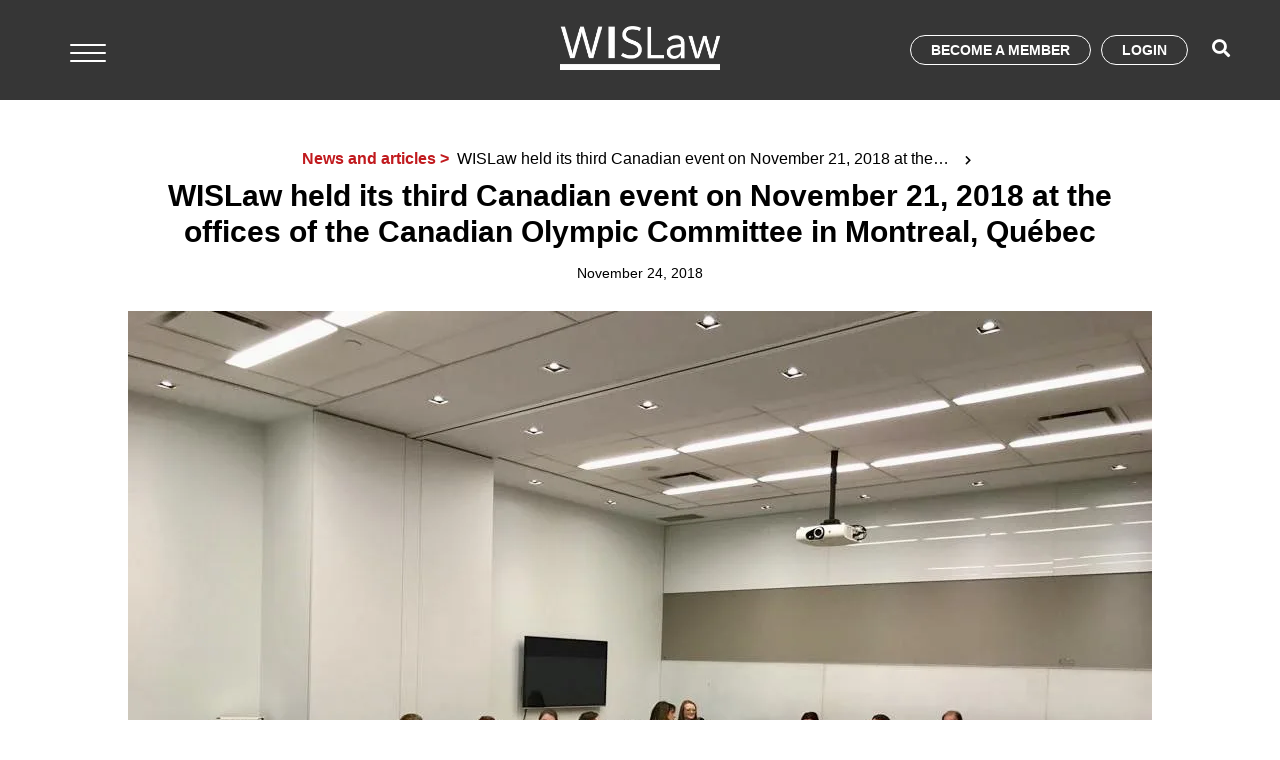

--- FILE ---
content_type: text/html; charset=UTF-8
request_url: https://wislaw.ch/events-blog/wislaw-held-its-third-canadian-event-on-november-21-2018-at-the-offices-of-the-canadian-olympic-committee-in-montreal-quebec/
body_size: 26265
content:
<!doctype html><html lang="en-US" ><head><script data-no-optimize="1">var litespeed_docref=sessionStorage.getItem("litespeed_docref");litespeed_docref&&(Object.defineProperty(document,"referrer",{get:function(){return litespeed_docref}}),sessionStorage.removeItem("litespeed_docref"));</script>  <script type="litespeed/javascript" data-src="https://www.googletagmanager.com/gtag/js?id=UA-233377778-1"></script> <script type="litespeed/javascript">window.dataLayer=window.dataLayer||[];function gtag(){dataLayer.push(arguments)}
gtag('js',new Date());gtag('config','UA-233377778-1')</script> <meta charset="UTF-8" /><meta name="viewport" content="width=device-width, initial-scale=1" /><meta name='robots' content='index, follow, max-image-preview:large, max-snippet:-1, max-video-preview:-1' /><style>img:is([sizes="auto" i], [sizes^="auto," i]) { contain-intrinsic-size: 3000px 1500px }</style> <script id="cookieyes" type="litespeed/javascript" data-src="https://cdn-cookieyes.com/client_data/80504dfcad8151a754f13710/script.js"></script> <title>WISLaw held its third Canadian event on November 21, 2018 at the offices of the Canadian Olympic Committee in Montreal, Québec - WISLaw</title><link rel="canonical" href="https://wislaw.ch/events-blog/wislaw-held-its-third-canadian-event-on-november-21-2018-at-the-offices-of-the-canadian-olympic-committee-in-montreal-quebec/" /><meta property="og:locale" content="en_US" /><meta property="og:type" content="article" /><meta property="og:title" content="WISLaw held its third Canadian event on November 21, 2018 at the offices of the Canadian Olympic Committee in Montreal, Québec - WISLaw" /><meta property="og:description" content="Following a welcome cocktail and bites, the format for the event was a moderated round table that was informative, insightful and designed to encourage discussion amongst all the attendees. Moderated by Janie Soublière, our WISLaw regional coordinator, three outstanding speakers provided their personal and professional experience and insight on the topic which was “the prevention&hellip; Continue reading WISLaw held its third Canadian event on November 21, 2018 at the offices of the Canadian Olympic Committee in Montreal, Québec" /><meta property="og:url" content="https://wislaw.ch/events-blog/wislaw-held-its-third-canadian-event-on-november-21-2018-at-the-offices-of-the-canadian-olympic-committee-in-montreal-quebec/" /><meta property="og:site_name" content="WISLaw" /><meta property="article:published_time" content="2018-11-24T10:11:02+00:00" /><meta property="article:modified_time" content="2024-08-30T09:44:26+00:00" /><meta property="og:image" content="https://wislaw.ch/wp-content/uploads/2023/01/Montreal-talk-2.jpg" /><meta property="og:image:width" content="1024" /><meta property="og:image:height" content="768" /><meta property="og:image:type" content="image/jpeg" /><meta name="author" content="Robert Paltan" /><meta name="twitter:card" content="summary_large_image" /><meta name="twitter:creator" content="@WISLaw_" /><meta name="twitter:site" content="@WISLaw_" /> <script type="application/ld+json" class="yoast-schema-graph">{"@context":"https://schema.org","@graph":[{"@type":"Article","@id":"https://wislaw.ch/events-blog/wislaw-held-its-third-canadian-event-on-november-21-2018-at-the-offices-of-the-canadian-olympic-committee-in-montreal-quebec/#article","isPartOf":{"@id":"https://wislaw.ch/events-blog/wislaw-held-its-third-canadian-event-on-november-21-2018-at-the-offices-of-the-canadian-olympic-committee-in-montreal-quebec/"},"author":{"name":"Robert Paltan","@id":"https://wislaw.ch/#/schema/person/5b7227a6437c8e6ea6d02a8342fd9d9b"},"headline":"WISLaw held its third Canadian event on November 21, 2018 at the offices of the Canadian Olympic Committee in Montreal, Québec","datePublished":"2018-11-24T10:11:02+00:00","dateModified":"2024-08-30T09:44:26+00:00","mainEntityOfPage":{"@id":"https://wislaw.ch/events-blog/wislaw-held-its-third-canadian-event-on-november-21-2018-at-the-offices-of-the-canadian-olympic-committee-in-montreal-quebec/"},"wordCount":223,"commentCount":0,"publisher":{"@id":"https://wislaw.ch/#organization"},"image":{"@id":"https://wislaw.ch/events-blog/wislaw-held-its-third-canadian-event-on-november-21-2018-at-the-offices-of-the-canadian-olympic-committee-in-montreal-quebec/#primaryimage"},"thumbnailUrl":"https://wislaw.ch/wp-content/uploads/2023/01/Montreal-talk-2.jpg","articleSection":["Events Blog"],"inLanguage":"en-US","potentialAction":[{"@type":"CommentAction","name":"Comment","target":["https://wislaw.ch/events-blog/wislaw-held-its-third-canadian-event-on-november-21-2018-at-the-offices-of-the-canadian-olympic-committee-in-montreal-quebec/#respond"]}]},{"@type":"WebPage","@id":"https://wislaw.ch/events-blog/wislaw-held-its-third-canadian-event-on-november-21-2018-at-the-offices-of-the-canadian-olympic-committee-in-montreal-quebec/","url":"https://wislaw.ch/events-blog/wislaw-held-its-third-canadian-event-on-november-21-2018-at-the-offices-of-the-canadian-olympic-committee-in-montreal-quebec/","name":"WISLaw held its third Canadian event on November 21, 2018 at the offices of the Canadian Olympic Committee in Montreal, Québec - WISLaw","isPartOf":{"@id":"https://wislaw.ch/#website"},"primaryImageOfPage":{"@id":"https://wislaw.ch/events-blog/wislaw-held-its-third-canadian-event-on-november-21-2018-at-the-offices-of-the-canadian-olympic-committee-in-montreal-quebec/#primaryimage"},"image":{"@id":"https://wislaw.ch/events-blog/wislaw-held-its-third-canadian-event-on-november-21-2018-at-the-offices-of-the-canadian-olympic-committee-in-montreal-quebec/#primaryimage"},"thumbnailUrl":"https://wislaw.ch/wp-content/uploads/2023/01/Montreal-talk-2.jpg","datePublished":"2018-11-24T10:11:02+00:00","dateModified":"2024-08-30T09:44:26+00:00","breadcrumb":{"@id":"https://wislaw.ch/events-blog/wislaw-held-its-third-canadian-event-on-november-21-2018-at-the-offices-of-the-canadian-olympic-committee-in-montreal-quebec/#breadcrumb"},"inLanguage":"en-US","potentialAction":[{"@type":"ReadAction","target":["https://wislaw.ch/events-blog/wislaw-held-its-third-canadian-event-on-november-21-2018-at-the-offices-of-the-canadian-olympic-committee-in-montreal-quebec/"]}]},{"@type":"ImageObject","inLanguage":"en-US","@id":"https://wislaw.ch/events-blog/wislaw-held-its-third-canadian-event-on-november-21-2018-at-the-offices-of-the-canadian-olympic-committee-in-montreal-quebec/#primaryimage","url":"https://wislaw.ch/wp-content/uploads/2023/01/Montreal-talk-2.jpg","contentUrl":"https://wislaw.ch/wp-content/uploads/2023/01/Montreal-talk-2.jpg","width":1024,"height":768},{"@type":"BreadcrumbList","@id":"https://wislaw.ch/events-blog/wislaw-held-its-third-canadian-event-on-november-21-2018-at-the-offices-of-the-canadian-olympic-committee-in-montreal-quebec/#breadcrumb","itemListElement":[{"@type":"ListItem","position":1,"name":"News and articles >","item":"https://wislaw.ch/news-articles"},{"@type":"ListItem","position":2,"name":"WISLaw held its third Canadian event on November 21, 2018 at the offices of the Canadian Olympic Committee in Montreal, Québec"}]},{"@type":"WebSite","@id":"https://wislaw.ch/#website","url":"https://wislaw.ch/","name":"Women in sports law","description":"","publisher":{"@id":"https://wislaw.ch/#organization"},"alternateName":"WISLaw","potentialAction":[{"@type":"SearchAction","target":{"@type":"EntryPoint","urlTemplate":"https://wislaw.ch/?s={search_term_string}"},"query-input":{"@type":"PropertyValueSpecification","valueRequired":true,"valueName":"search_term_string"}}],"inLanguage":"en-US"},{"@type":"Organization","@id":"https://wislaw.ch/#organization","name":"Women in sports law","alternateName":"WISLaw","url":"https://wislaw.ch/","logo":{"@type":"ImageObject","inLanguage":"en-US","@id":"https://wislaw.ch/#/schema/logo/image/","url":"https://wislaw.ch/wp-content/uploads/2022/11/logo_white_new.png","contentUrl":"https://wislaw.ch/wp-content/uploads/2022/11/logo_white_new.png","width":600,"height":168,"caption":"Women in sports law"},"image":{"@id":"https://wislaw.ch/#/schema/logo/image/"},"sameAs":["https://x.com/WISLaw_","https://www.linkedin.com/company/women-in-sports-law/","https://www.instagram.com/womeninsportslaw/"]},{"@type":"Person","@id":"https://wislaw.ch/#/schema/person/5b7227a6437c8e6ea6d02a8342fd9d9b","name":"Robert Paltan","image":{"@type":"ImageObject","inLanguage":"en-US","@id":"https://wislaw.ch/#/schema/person/image/","url":"https://wislaw.ch/wp-content/litespeed/avatar/c2bb2b799c6734db68d9d8d10374e0e0.jpg?ver=1769170663","contentUrl":"https://wislaw.ch/wp-content/litespeed/avatar/c2bb2b799c6734db68d9d8d10374e0e0.jpg?ver=1769170663","caption":"Robert Paltan"},"sameAs":["https://wislaw.ch/newsite"],"url":"https://wislaw.ch/author/admin/"}]}</script> <link rel='dns-prefetch' href='//www.googletagmanager.com' /><link rel='dns-prefetch' href='//fonts.googleapis.com' /><link rel='dns-prefetch' href='//use.fontawesome.com' /><style id="litespeed-ccss">:root{--fc-daygrid-event-dot-width:8px;--fc-list-event-dot-width:10px;--fc-list-event-hover-bg-color:#f5f5f5}ul{box-sizing:border-box}:root{--wp--preset--font-size--normal:16px;--wp--preset--font-size--huge:42px}.screen-reader-text{border:0;clip-path:inset(50%);height:1px;margin:-1px;overflow:hidden;padding:0;position:absolute;width:1px;word-wrap:normal!important}:host,:root{--fa-font-solid:normal 900 1em/1 "Font Awesome 6 Solid";--fa-font-regular:normal 400 1em/1 "Font Awesome 6 Regular";--fa-font-light:normal 300 1em/1 "Font Awesome 6 Light";--fa-font-thin:normal 100 1em/1 "Font Awesome 6 Thin";--fa-font-duotone:normal 900 1em/1 "Font Awesome 6 Duotone";--fa-font-sharp-solid:normal 900 1em/1 "Font Awesome 6 Sharp";--fa-font-sharp-regular:normal 400 1em/1 "Font Awesome 6 Sharp";--fa-font-sharp-light:normal 300 1em/1 "Font Awesome 6 Sharp";--fa-font-sharp-thin:normal 100 1em/1 "Font Awesome 6 Sharp";--fa-font-brands:normal 400 1em/1 "Font Awesome 6 Brands"}:root{--wp--preset--aspect-ratio--square:1;--wp--preset--aspect-ratio--4-3:4/3;--wp--preset--aspect-ratio--3-4:3/4;--wp--preset--aspect-ratio--3-2:3/2;--wp--preset--aspect-ratio--2-3:2/3;--wp--preset--aspect-ratio--16-9:16/9;--wp--preset--aspect-ratio--9-16:9/16;--wp--preset--color--black:#000000;--wp--preset--color--cyan-bluish-gray:#abb8c3;--wp--preset--color--white:#FFFFFF;--wp--preset--color--pale-pink:#f78da7;--wp--preset--color--vivid-red:#cf2e2e;--wp--preset--color--luminous-vivid-orange:#ff6900;--wp--preset--color--luminous-vivid-amber:#fcb900;--wp--preset--color--light-green-cyan:#7bdcb5;--wp--preset--color--vivid-green-cyan:#00d084;--wp--preset--color--pale-cyan-blue:#8ed1fc;--wp--preset--color--vivid-cyan-blue:#0693e3;--wp--preset--color--vivid-purple:#9b51e0;--wp--preset--color--dark-gray:#28303D;--wp--preset--color--gray:#39414D;--wp--preset--color--green:#D1E4DD;--wp--preset--color--blue:#D1DFE4;--wp--preset--color--purple:#D1D1E4;--wp--preset--color--red:#E4D1D1;--wp--preset--color--orange:#E4DAD1;--wp--preset--color--yellow:#EEEADD;--wp--preset--gradient--vivid-cyan-blue-to-vivid-purple:linear-gradient(135deg,rgba(6,147,227,1) 0%,rgb(155,81,224) 100%);--wp--preset--gradient--light-green-cyan-to-vivid-green-cyan:linear-gradient(135deg,rgb(122,220,180) 0%,rgb(0,208,130) 100%);--wp--preset--gradient--luminous-vivid-amber-to-luminous-vivid-orange:linear-gradient(135deg,rgba(252,185,0,1) 0%,rgba(255,105,0,1) 100%);--wp--preset--gradient--luminous-vivid-orange-to-vivid-red:linear-gradient(135deg,rgba(255,105,0,1) 0%,rgb(207,46,46) 100%);--wp--preset--gradient--very-light-gray-to-cyan-bluish-gray:linear-gradient(135deg,rgb(238,238,238) 0%,rgb(169,184,195) 100%);--wp--preset--gradient--cool-to-warm-spectrum:linear-gradient(135deg,rgb(74,234,220) 0%,rgb(151,120,209) 20%,rgb(207,42,186) 40%,rgb(238,44,130) 60%,rgb(251,105,98) 80%,rgb(254,248,76) 100%);--wp--preset--gradient--blush-light-purple:linear-gradient(135deg,rgb(255,206,236) 0%,rgb(152,150,240) 100%);--wp--preset--gradient--blush-bordeaux:linear-gradient(135deg,rgb(254,205,165) 0%,rgb(254,45,45) 50%,rgb(107,0,62) 100%);--wp--preset--gradient--luminous-dusk:linear-gradient(135deg,rgb(255,203,112) 0%,rgb(199,81,192) 50%,rgb(65,88,208) 100%);--wp--preset--gradient--pale-ocean:linear-gradient(135deg,rgb(255,245,203) 0%,rgb(182,227,212) 50%,rgb(51,167,181) 100%);--wp--preset--gradient--electric-grass:linear-gradient(135deg,rgb(202,248,128) 0%,rgb(113,206,126) 100%);--wp--preset--gradient--midnight:linear-gradient(135deg,rgb(2,3,129) 0%,rgb(40,116,252) 100%);--wp--preset--gradient--purple-to-yellow:linear-gradient(160deg, #D1D1E4 0%, #EEEADD 100%);--wp--preset--gradient--yellow-to-purple:linear-gradient(160deg, #EEEADD 0%, #D1D1E4 100%);--wp--preset--gradient--green-to-yellow:linear-gradient(160deg, #D1E4DD 0%, #EEEADD 100%);--wp--preset--gradient--yellow-to-green:linear-gradient(160deg, #EEEADD 0%, #D1E4DD 100%);--wp--preset--gradient--red-to-yellow:linear-gradient(160deg, #E4D1D1 0%, #EEEADD 100%);--wp--preset--gradient--yellow-to-red:linear-gradient(160deg, #EEEADD 0%, #E4D1D1 100%);--wp--preset--gradient--purple-to-red:linear-gradient(160deg, #D1D1E4 0%, #E4D1D1 100%);--wp--preset--gradient--red-to-purple:linear-gradient(160deg, #E4D1D1 0%, #D1D1E4 100%);--wp--preset--font-size--small:18px;--wp--preset--font-size--medium:20px;--wp--preset--font-size--large:24px;--wp--preset--font-size--x-large:42px;--wp--preset--font-size--extra-small:16px;--wp--preset--font-size--normal:20px;--wp--preset--font-size--extra-large:40px;--wp--preset--font-size--huge:96px;--wp--preset--font-size--gigantic:144px;--wp--preset--spacing--20:0.44rem;--wp--preset--spacing--30:0.67rem;--wp--preset--spacing--40:1rem;--wp--preset--spacing--50:1.5rem;--wp--preset--spacing--60:2.25rem;--wp--preset--spacing--70:3.38rem;--wp--preset--spacing--80:5.06rem;--wp--preset--shadow--natural:6px 6px 9px rgba(0, 0, 0, 0.2);--wp--preset--shadow--deep:12px 12px 50px rgba(0, 0, 0, 0.4);--wp--preset--shadow--sharp:6px 6px 0px rgba(0, 0, 0, 0.2);--wp--preset--shadow--outlined:6px 6px 0px -3px rgba(255, 255, 255, 1), 6px 6px rgba(0, 0, 0, 1);--wp--preset--shadow--crisp:6px 6px 0px rgba(0, 0, 0, 1)}li{list-style:none}:root{--woocommerce:#720eec;--wc-green:#7ad03a;--wc-red:#a00;--wc-orange:#ffba00;--wc-blue:#2ea2cc;--wc-primary:#720eec;--wc-primary-text:#fcfbfe;--wc-secondary:#e9e6ed;--wc-secondary-text:#515151;--wc-highlight:#958e09;--wc-highligh-text:white;--wc-content-bg:#fff;--wc-subtext:#767676;--wc-form-border-color:rgba(32, 7, 7, 0.8);--wc-form-border-radius:4px;--wc-form-border-width:1px}@media only screen and (max-width:768px){:root{--woocommerce:#720eec;--wc-green:#7ad03a;--wc-red:#a00;--wc-orange:#ffba00;--wc-blue:#2ea2cc;--wc-primary:#720eec;--wc-primary-text:#fcfbfe;--wc-secondary:#e9e6ed;--wc-secondary-text:#515151;--wc-highlight:#958e09;--wc-highligh-text:white;--wc-content-bg:#fff;--wc-subtext:#767676;--wc-form-border-color:rgba(32, 7, 7, 0.8);--wc-form-border-radius:4px;--wc-form-border-width:1px}}:root{--woocommerce:#720eec;--wc-green:#7ad03a;--wc-red:#a00;--wc-orange:#ffba00;--wc-blue:#2ea2cc;--wc-primary:#720eec;--wc-primary-text:#fcfbfe;--wc-secondary:#e9e6ed;--wc-secondary-text:#515151;--wc-highlight:#958e09;--wc-highligh-text:white;--wc-content-bg:#fff;--wc-subtext:#767676;--wc-form-border-color:rgba(32, 7, 7, 0.8);--wc-form-border-radius:4px;--wc-form-border-width:1px}.screen-reader-text{clip:rect(1px,1px,1px,1px);height:1px;overflow:hidden;position:absolute!important;width:1px;word-wrap:normal!important}html{scroll-behavior:smooth}.m-0-auto{margin:0 auto}.flex-simple{display:-webkit-box;display:-webkit-flex;display:-ms-flexbox;display:flex}.align-items-center{-webkit-box-align:center;-webkit-align-items:center;-ms-flex-align:center;align-items:center}#breadcrumbs i{font-size:10px;padding:0 8px}.back-to-top{position:fixed;bottom:68px;right:50px;z-index:99999999999999999999999999999;display:none}.back-to-top a{opacity:.5;color:#fff;padding:10px 16px;display:block;background-color:#c11a1e}*{-webkit-box-sizing:border-box;box-sizing:border-box}html{-webkit-box-sizing:border-box;box-sizing:border-box}#page{overflow:hidden}body{font-family:"Poppins",sans-serif;background-color:#fff;font-size:16px;color:#000;margin:0;padding:0;overflow-x:hidden}main{padding-top:0}.site-main{padding-top:0;padding-bottom:0}.site-header{position:fixed;top:0;width:100%;z-index:76;margin:0 auto;left:0;right:0;max-width:100%!important;padding-top:0;padding-left:0;padding-right:0;padding-bottom:0;height:100px}.site-header .header-wrapper{display:-webkit-box;display:-webkit-flex;display:-ms-flexbox;display:flex;-webkit-box-align:center;-webkit-align-items:center;-ms-flex-align:center;align-items:center;-webkit-box-pack:justify;-ms-flex-pack:justify;-webkit-justify-content:space-between;justify-content:space-between}.site-header .header-wrapper .site-branding{position:absolute;left:50%;-webkit-transform:translateX(-50%);transform:translateX(-50%)}.stripe{position:fixed;width:100%;height:100px;right:0;left:0;top:0;zoom:1;opacity:0;z-index:75}.site-header .site-branding .site-logo{display:block}.site-header .site-branding .site-logo-white{display:none}.site-header .site-branding .site-logo .custom-logo-link img{max-width:120px;width:100%;height:auto}.site-header .site-branding .site-logo-white .custom-logo-link img{max-width:100px;width:100%;height:auto}.single-post .site-header .header-wrapper .left-navigation-buttons .search-button{color:#fff}.single-post .site-content{margin-top:100px}.single-post .stripe{height:100px}.container-full{max-width:100%;width:100%;padding:0 50px}.container-1140{max-width:1140px;width:100%;padding:0 50px}p{font-size:16px;color:#000}h3{font-size:30px}.site-main>*{margin-top:10px;margin-bottom:10px}body:not(.logged-in) .my-profile{display:none}.header-navigation .hamburger{position:relative;display:block;-webkit-box-orient:vertical;-webkit-box-direction:normal;-webkit-flex-direction:column;-ms-flex-direction:column;flex-direction:column;z-index:99}.header-navigation .hamburger .hamburger-wrapper{position:relative;padding:20px}@media (max-width:600px){.header-navigation .hamburger .hamburger-wrapper{padding:0}}.header-navigation .hamburger .line{display:block;border-radius:9px;opacity:1;margin-left:0;-webkit-transform:rotate(0deg);transform:rotate(0deg);width:36px;height:2px;background-color:#fff;margin-top:6px}@media (max-width:992px){.header-navigation .hamburger{display:-webkit-box;display:-webkit-flex;display:-ms-flexbox;display:flex}}.header-navigation .header-menu{-webkit-box-pack:center;-webkit-justify-content:center;-ms-flex-pack:center;justify-content:center;text-align:center;position:absolute;left:0;height:100vh;background:linear-gradient(36deg,#7b0104 0%,#c11a1e 100%);top:0;padding:100px 0;z-index:2;width:0%;overflow:auto;opacity:0}.header-navigation .header-menu ul{list-style:none;display:-webkit-box;display:-webkit-flex;display:-ms-flexbox;display:flex;padding:0;-webkit-box-orient:vertical;-webkit-box-direction:normal;-webkit-flex-direction:column;-ms-flex-direction:column;flex-direction:column}.header-navigation .header-menu ul li{padding:8px 0}.header-navigation .header-menu ul li a{color:#F0DAC5;font-size:48px;font-weight:700;padding:10px 40px}@media (max-width:992px){.header-navigation .header-menu ul li a{padding:10px 0}}@media (max-width:756px){.header-navigation .header-menu ul li a{padding:10px 0;font-size:36px}}@media (max-width:481px){.header-navigation .header-menu ul li a{padding:10px 0;font-size:26px}}.header-navigation .header-menu ul li.menu-item-has-children>a{position:relative}.header-navigation .header-menu ul li.menu-item-has-children>a:after{content:"";font-family:"Font Awesome 5 Pro Light";top:22px;right:-27px;position:absolute;padding:0 20px}@media (max-width:756px){.header-navigation .header-menu ul li.menu-item-has-children>a:after{top:18px}}@media (max-width:481px){.header-navigation .header-menu ul li.menu-item-has-children>a:after{top:16px}}@media (max-width:992px){.header-navigation .header-menu ul li.menu-item-has-children>a{padding-right:30px}}.header-navigation .header-menu ul li .sub-menu{display:none;-webkit-box-orient:vertical;-webkit-box-direction:normal;-webkit-flex-direction:column;-ms-flex-direction:column;flex-direction:column}.header-navigation .header-menu ul li .sub-menu li a{color:#F0DAC5;font-size:30px;font-weight:500;padding:10px 40px;text-align:center;display:block;line-height:1}@media (max-width:756px){.header-navigation .header-menu ul li .sub-menu li a{font-size:26px}}@media (max-width:481px){.header-navigation .header-menu ul li .sub-menu li a{font-size:20px}}@media (max-width:992px){.header-navigation .header-menu ul li .sub-menu{display:none;-webkit-box-orient:vertical;-webkit-box-direction:normal;-webkit-flex-direction:column;-ms-flex-direction:column;flex-direction:column;position:relative;padding-left:20px}.header-navigation .header-menu ul li .sub-menu:after{display:none}}@media (max-width:992px){.header-navigation .header-menu ul li{padding:8px 0}}@media (max-width:992px){.header-navigation .header-menu ul{-webkit-box-orient:vertical;-webkit-box-direction:normal;-webkit-flex-direction:column;-ms-flex-direction:column;flex-direction:column}}@media (max-width:600px){.header-navigation .header-menu{height:100vh;width:100%;z-index:2;overflow:auto}}.site-header{display:-webkit-box;display:-webkit-flex;display:-ms-flexbox;display:flex;-webkit-box-pack:justify;-webkit-justify-content:space-between;-ms-flex-pack:justify;justify-content:space-between;-webkit-box-align:center;-webkit-align-items:center;-ms-flex-align:center;align-items:center}.site-header .site-branding .site-logo .custom-logo-link img{max-width:160px;width:100%;height:auto}.site-header .header-wrapper .left-navigation-buttons .search-button{color:#fff;padding-left:10px}.site-header .header-wrapper .left-navigation-buttons .search-button .fa{font-size:18px;font-weight:100}@media (max-width:900px){.site-header .header-wrapper .left-navigation-buttons .search-button{color:#fff}}.site-header .header-wrapper .left-navigation-buttons .cta-regular.member{margin-right:10px;color:#fff;border:1px solid #fff;padding:6px 20px}@media (max-width:900px){.site-header .header-wrapper .left-navigation-buttons .cta-regular.member{display:none}}a{text-decoration:none;color:#c11a1e;font-weight:600}.cta-regular{font-size:14px;color:#c11a1e;padding:10px 34px;text-decoration:none;border:1px solid #c11a1e;text-transform:uppercase;display:inline-block;border-radius:30px}.rounded-button a{display:none}@media (max-width:900px){.rounded-button a{font-size:14px;color:#F0DAC5!important;padding:10px 24px!important;text-decoration:none;border:1px solid #F0DAC5;display:inline-block;border-radius:60px;font-weight:500!important}}.single-post .site-header{padding-top:0;height:100px;background-color:#363636}.single-post .stripe{height:80px}.single-post .site-content{margin-top:100px}.single-post .site-content .content-area .site-main article .entry-header{padding:40px 0 10px 0;text-align:center}.single-post .site-content .content-area .site-main article .entry-header #breadcrumbs{margin:10px 0;text-align:center;display:-webkit-box;display:-webkit-flex;display:-ms-flexbox;display:flex;-webkit-box-pack:center;-webkit-justify-content:center;-ms-flex-pack:center;justify-content:center}.single-post .site-content .content-area .site-main article .entry-header #breadcrumbs span{float:left}.single-post .site-content .content-area .site-main article .entry-header #breadcrumbs .breadcrumb_last{overflow:hidden;display:-webkit-box;-webkit-line-clamp:1;-webkit-box-orient:vertical;max-width:500px;word-wrap:break-word;text-align:left;margin:0 0 0 8px}.single-post .site-content .content-area .site-main article .entry-header .entry-title{text-align:center;margin-bottom:0;line-height:36px;margin-top:0}.single-post .site-content .content-area .site-main article .entry-header .date{text-align:center;margin:15px 0 30px 0;font-size:14px}.main-search{position:fixed;width:100%;max-width:100%;top:0;right:0;bottom:0;left:0;margin:0 auto;background-color:#fff0;z-index:5;will-change:background-color}.main-search .search-form{width:100%;height:auto;max-width:1140px;padding:200px 25px 0 25px;margin:auto;-webkit-transform:translateY(-10px);transform:translateY(-10px);zoom:1;-webkit-opacity:0;-moz-opacity:0;opacity:0;visibility:hidden;will-change:transform,opacity}.main-search .search-form form{display:-webkit-box;display:-webkit-flex;display:-ms-flexbox;display:flex;width:100%;-webkit-box-align:center;-webkit-align-items:center;-ms-flex-align:center;align-items:center}.main-search .search-form .search-submit{padding:20px;margin-top:0;margin-left:0;color:#fff;background-color:transparent!important;border:none!important}.main-search .search-form .search-submit i.fa{font-size:18px;font-weight:900}.main-search .search-form .search-close{padding:20px;margin:0 10px 0 0;color:#fff;font-weight:900;background-color:transparent!important;border:none!important;font-size:20px}.main-search .search-form .search-input{width:100%;max-width:100%;position:relative;border-bottom:1px solid #fff}.main-search .search-form .search-input input[type=text]{width:100%;background-color:#fff0;border:none;color:#fff;font-size:16px;padding:10px 0}html{margin-top:0!important}@media screen and (max-width:782px){html{--wp-admin--admin-bar--height:46px}}@media only screen and (max-width:992px){.container-full{padding:0 50px}}@media only screen and (max-width:768px){.site-header .site-branding .site-logo .custom-logo-link img{max-width:100px}}@media only screen and (max-width:600px){h3{font-size:24px;line-height:28px}.container-1140{padding:0 25px}.container-full{padding:0 25px}.site-header .site-branding .site-logo .custom-logo-link img{max-width:120px;display:block}.site-header .site-branding .site-logo-white .custom-logo-link img{max-width:120px}.single .site-content .content-area .site-main article .entry-header .entry-title{line-height:36px}}@media only screen and (max-width:481px){.site-header{height:80px}.stripe{height:80px}.container-full{padding:0 25px}.container-1140{padding:0 25px}.site-header.has-logo:not(.has-title-and-tagline).has-menu .site-logo{padding-top:0;margin:0;position:relative;top:0}.site-header.has-logo:not(.has-title-and-tagline).has-menu .site-logo img{max-height:44px}}@media only screen and (max-width:380px){.container-1140{padding:0 16px}.container-full{padding:0 16px}.site-header .site-branding .site-logo .custom-logo-link img{max-width:80px}.site-header .site-branding .site-logo-white .custom-logo-link img{max-width:140px}}.fa{font-family:"Font Awesome 5 Pro"!important;font-weight:400}.fas{font-family:"Font Awesome 5 Solid"!important}.fa,.fas{-moz-osx-font-smoothing:grayscale;-webkit-font-smoothing:antialiased;display:inline-block;font-style:normal;font-variant:normal;text-rendering:auto;line-height:1}.fa-chevron-double-up:before{content:""}.fa-chevron-right:before{content:""}.fa-search:before{content:""}.fa{font-family:var(--fa-style-family,"Font Awesome 6 Free");font-weight:var(--fa-style,900)}.fa,.fas{-moz-osx-font-smoothing:grayscale;-webkit-font-smoothing:antialiased;display:var(--fa-display,inline-block);font-style:normal;font-variant:normal;line-height:1;text-rendering:auto}.fas{font-family:"Font Awesome 6 Free"}.fa-search:before{content:""}.fa-chevron-right:before{content:""}:host,:root{--fa-style-family-brands:"Font Awesome 6 Brands";--fa-font-brands:normal 400 1em/1 "Font Awesome 6 Brands"}:host,:root{--fa-font-regular:normal 400 1em/1 "Font Awesome 6 Free"}:host,:root{--fa-style-family-classic:"Font Awesome 6 Free";--fa-font-solid:normal 900 1em/1 "Font Awesome 6 Free"}.fas{font-weight:900}:root,::before,::after{--mec-heading-font-family:'Poppins';--mec-paragraph-font-family:'Poppins';--mec-color-skin:#c11a1e;--mec-color-skin-rgba-1:rgba(193,26,30,.25);--mec-color-skin-rgba-2:rgba(193,26,30,.5);--mec-color-skin-rgba-3:rgba(193,26,30,.75);--mec-color-skin-rgba-4:rgba(193,26,30,.11);--mec-container-normal-width:1196px;--mec-container-large-width:1690px;--mec-fes-main-color:#40d9f1;--mec-fes-main-color-rgba-1:rgba(64, 217, 241, 0.12);--mec-fes-main-color-rgba-2:rgba(64, 217, 241, 0.23);--mec-fes-main-color-rgba-3:rgba(64, 217, 241, 0.03);--mec-fes-main-color-rgba-4:rgba(64, 217, 241, 0.3);--mec-fes-main-color-rgba-5:rgb(64 217 241 / 7%);--mec-fes-main-color-rgba-6:rgba(64, 217, 241, 0.2);--mec-fluent-main-color:#ade7ff;--mec-fluent-main-color-rgba-1:rgba(173, 231, 255, 0.3);--mec-fluent-main-color-rgba-2:rgba(173, 231, 255, 0.8);--mec-fluent-main-color-rgba-3:rgba(173, 231, 255, 0.1);--mec-fluent-main-color-rgba-4:rgba(173, 231, 255, 0.2);--mec-fluent-main-color-rgba-5:rgba(173, 231, 255, 0.7);--mec-fluent-main-color-rgba-6:rgba(173, 231, 255, 0.7);--mec-fluent-bold-color:#00acf8;--mec-fluent-bg-hover-color:#ebf9ff;--mec-fluent-bg-color:#f5f7f8;--mec-fluent-second-bg-color:#d6eef9}ul{list-style:disc;padding:15px}.screen-reader-text{clip:rect(1px,1px,1px,1px);word-wrap:normal!important;border:0;clip-path:inset(50%);height:1px;margin:-1px;overflow:hidden;overflow-wrap:normal!important;padding:0;position:absolute!important;width:1px}</style><link rel="preload" data-asynced="1" data-optimized="2" as="style" onload="this.onload=null;this.rel='stylesheet'" href="https://wislaw.ch/wp-content/litespeed/ucss/20a38d3714e835270996c776044a4d85.css?ver=74081" /><script data-optimized="1" type="litespeed/javascript" data-src="https://wislaw.ch/wp-content/plugins/litespeed-cache/assets/js/css_async.min.js"></script> <style id='wp-block-library-theme-inline-css'>.wp-block-audio :where(figcaption){color:#555;font-size:13px;text-align:center}.is-dark-theme .wp-block-audio :where(figcaption){color:#ffffffa6}.wp-block-audio{margin:0 0 1em}.wp-block-code{border:1px solid #ccc;border-radius:4px;font-family:Menlo,Consolas,monaco,monospace;padding:.8em 1em}.wp-block-embed :where(figcaption){color:#555;font-size:13px;text-align:center}.is-dark-theme .wp-block-embed :where(figcaption){color:#ffffffa6}.wp-block-embed{margin:0 0 1em}.blocks-gallery-caption{color:#555;font-size:13px;text-align:center}.is-dark-theme .blocks-gallery-caption{color:#ffffffa6}:root :where(.wp-block-image figcaption){color:#555;font-size:13px;text-align:center}.is-dark-theme :root :where(.wp-block-image figcaption){color:#ffffffa6}.wp-block-image{margin:0 0 1em}.wp-block-pullquote{border-bottom:4px solid;border-top:4px solid;color:currentColor;margin-bottom:1.75em}.wp-block-pullquote cite,.wp-block-pullquote footer,.wp-block-pullquote__citation{color:currentColor;font-size:.8125em;font-style:normal;text-transform:uppercase}.wp-block-quote{border-left:.25em solid;margin:0 0 1.75em;padding-left:1em}.wp-block-quote cite,.wp-block-quote footer{color:currentColor;font-size:.8125em;font-style:normal;position:relative}.wp-block-quote:where(.has-text-align-right){border-left:none;border-right:.25em solid;padding-left:0;padding-right:1em}.wp-block-quote:where(.has-text-align-center){border:none;padding-left:0}.wp-block-quote.is-large,.wp-block-quote.is-style-large,.wp-block-quote:where(.is-style-plain){border:none}.wp-block-search .wp-block-search__label{font-weight:700}.wp-block-search__button{border:1px solid #ccc;padding:.375em .625em}:where(.wp-block-group.has-background){padding:1.25em 2.375em}.wp-block-separator.has-css-opacity{opacity:.4}.wp-block-separator{border:none;border-bottom:2px solid;margin-left:auto;margin-right:auto}.wp-block-separator.has-alpha-channel-opacity{opacity:1}.wp-block-separator:not(.is-style-wide):not(.is-style-dots){width:100px}.wp-block-separator.has-background:not(.is-style-dots){border-bottom:none;height:1px}.wp-block-separator.has-background:not(.is-style-wide):not(.is-style-dots){height:2px}.wp-block-table{margin:0 0 1em}.wp-block-table td,.wp-block-table th{word-break:normal}.wp-block-table :where(figcaption){color:#555;font-size:13px;text-align:center}.is-dark-theme .wp-block-table :where(figcaption){color:#ffffffa6}.wp-block-video :where(figcaption){color:#555;font-size:13px;text-align:center}.is-dark-theme .wp-block-video :where(figcaption){color:#ffffffa6}.wp-block-video{margin:0 0 1em}:root :where(.wp-block-template-part.has-background){margin-bottom:0;margin-top:0;padding:1.25em 2.375em}</style><style id='classic-theme-styles-inline-css'>/*! This file is auto-generated */
.wp-block-button__link{color:#fff;background-color:#32373c;border-radius:9999px;box-shadow:none;text-decoration:none;padding:calc(.667em + 2px) calc(1.333em + 2px);font-size:1.125em}.wp-block-file__button{background:#32373c;color:#fff;text-decoration:none}</style><style id='font-awesome-svg-styles-inline-css'>.wp-block-font-awesome-icon svg::before,
   .wp-rich-text-font-awesome-icon svg::before {content: unset;}</style><style id='global-styles-inline-css'>:root{--wp--preset--aspect-ratio--square: 1;--wp--preset--aspect-ratio--4-3: 4/3;--wp--preset--aspect-ratio--3-4: 3/4;--wp--preset--aspect-ratio--3-2: 3/2;--wp--preset--aspect-ratio--2-3: 2/3;--wp--preset--aspect-ratio--16-9: 16/9;--wp--preset--aspect-ratio--9-16: 9/16;--wp--preset--color--black: #000000;--wp--preset--color--cyan-bluish-gray: #abb8c3;--wp--preset--color--white: #FFFFFF;--wp--preset--color--pale-pink: #f78da7;--wp--preset--color--vivid-red: #cf2e2e;--wp--preset--color--luminous-vivid-orange: #ff6900;--wp--preset--color--luminous-vivid-amber: #fcb900;--wp--preset--color--light-green-cyan: #7bdcb5;--wp--preset--color--vivid-green-cyan: #00d084;--wp--preset--color--pale-cyan-blue: #8ed1fc;--wp--preset--color--vivid-cyan-blue: #0693e3;--wp--preset--color--vivid-purple: #9b51e0;--wp--preset--color--dark-gray: #28303D;--wp--preset--color--gray: #39414D;--wp--preset--color--green: #D1E4DD;--wp--preset--color--blue: #D1DFE4;--wp--preset--color--purple: #D1D1E4;--wp--preset--color--red: #E4D1D1;--wp--preset--color--orange: #E4DAD1;--wp--preset--color--yellow: #EEEADD;--wp--preset--gradient--vivid-cyan-blue-to-vivid-purple: linear-gradient(135deg,rgba(6,147,227,1) 0%,rgb(155,81,224) 100%);--wp--preset--gradient--light-green-cyan-to-vivid-green-cyan: linear-gradient(135deg,rgb(122,220,180) 0%,rgb(0,208,130) 100%);--wp--preset--gradient--luminous-vivid-amber-to-luminous-vivid-orange: linear-gradient(135deg,rgba(252,185,0,1) 0%,rgba(255,105,0,1) 100%);--wp--preset--gradient--luminous-vivid-orange-to-vivid-red: linear-gradient(135deg,rgba(255,105,0,1) 0%,rgb(207,46,46) 100%);--wp--preset--gradient--very-light-gray-to-cyan-bluish-gray: linear-gradient(135deg,rgb(238,238,238) 0%,rgb(169,184,195) 100%);--wp--preset--gradient--cool-to-warm-spectrum: linear-gradient(135deg,rgb(74,234,220) 0%,rgb(151,120,209) 20%,rgb(207,42,186) 40%,rgb(238,44,130) 60%,rgb(251,105,98) 80%,rgb(254,248,76) 100%);--wp--preset--gradient--blush-light-purple: linear-gradient(135deg,rgb(255,206,236) 0%,rgb(152,150,240) 100%);--wp--preset--gradient--blush-bordeaux: linear-gradient(135deg,rgb(254,205,165) 0%,rgb(254,45,45) 50%,rgb(107,0,62) 100%);--wp--preset--gradient--luminous-dusk: linear-gradient(135deg,rgb(255,203,112) 0%,rgb(199,81,192) 50%,rgb(65,88,208) 100%);--wp--preset--gradient--pale-ocean: linear-gradient(135deg,rgb(255,245,203) 0%,rgb(182,227,212) 50%,rgb(51,167,181) 100%);--wp--preset--gradient--electric-grass: linear-gradient(135deg,rgb(202,248,128) 0%,rgb(113,206,126) 100%);--wp--preset--gradient--midnight: linear-gradient(135deg,rgb(2,3,129) 0%,rgb(40,116,252) 100%);--wp--preset--gradient--purple-to-yellow: linear-gradient(160deg, #D1D1E4 0%, #EEEADD 100%);--wp--preset--gradient--yellow-to-purple: linear-gradient(160deg, #EEEADD 0%, #D1D1E4 100%);--wp--preset--gradient--green-to-yellow: linear-gradient(160deg, #D1E4DD 0%, #EEEADD 100%);--wp--preset--gradient--yellow-to-green: linear-gradient(160deg, #EEEADD 0%, #D1E4DD 100%);--wp--preset--gradient--red-to-yellow: linear-gradient(160deg, #E4D1D1 0%, #EEEADD 100%);--wp--preset--gradient--yellow-to-red: linear-gradient(160deg, #EEEADD 0%, #E4D1D1 100%);--wp--preset--gradient--purple-to-red: linear-gradient(160deg, #D1D1E4 0%, #E4D1D1 100%);--wp--preset--gradient--red-to-purple: linear-gradient(160deg, #E4D1D1 0%, #D1D1E4 100%);--wp--preset--font-size--small: 18px;--wp--preset--font-size--medium: 20px;--wp--preset--font-size--large: 24px;--wp--preset--font-size--x-large: 42px;--wp--preset--font-size--extra-small: 16px;--wp--preset--font-size--normal: 20px;--wp--preset--font-size--extra-large: 40px;--wp--preset--font-size--huge: 96px;--wp--preset--font-size--gigantic: 144px;--wp--preset--spacing--20: 0.44rem;--wp--preset--spacing--30: 0.67rem;--wp--preset--spacing--40: 1rem;--wp--preset--spacing--50: 1.5rem;--wp--preset--spacing--60: 2.25rem;--wp--preset--spacing--70: 3.38rem;--wp--preset--spacing--80: 5.06rem;--wp--preset--shadow--natural: 6px 6px 9px rgba(0, 0, 0, 0.2);--wp--preset--shadow--deep: 12px 12px 50px rgba(0, 0, 0, 0.4);--wp--preset--shadow--sharp: 6px 6px 0px rgba(0, 0, 0, 0.2);--wp--preset--shadow--outlined: 6px 6px 0px -3px rgba(255, 255, 255, 1), 6px 6px rgba(0, 0, 0, 1);--wp--preset--shadow--crisp: 6px 6px 0px rgba(0, 0, 0, 1);}:where(.is-layout-flex){gap: 0.5em;}:where(.is-layout-grid){gap: 0.5em;}body .is-layout-flex{display: flex;}.is-layout-flex{flex-wrap: wrap;align-items: center;}.is-layout-flex > :is(*, div){margin: 0;}body .is-layout-grid{display: grid;}.is-layout-grid > :is(*, div){margin: 0;}:where(.wp-block-columns.is-layout-flex){gap: 2em;}:where(.wp-block-columns.is-layout-grid){gap: 2em;}:where(.wp-block-post-template.is-layout-flex){gap: 1.25em;}:where(.wp-block-post-template.is-layout-grid){gap: 1.25em;}.has-black-color{color: var(--wp--preset--color--black) !important;}.has-cyan-bluish-gray-color{color: var(--wp--preset--color--cyan-bluish-gray) !important;}.has-white-color{color: var(--wp--preset--color--white) !important;}.has-pale-pink-color{color: var(--wp--preset--color--pale-pink) !important;}.has-vivid-red-color{color: var(--wp--preset--color--vivid-red) !important;}.has-luminous-vivid-orange-color{color: var(--wp--preset--color--luminous-vivid-orange) !important;}.has-luminous-vivid-amber-color{color: var(--wp--preset--color--luminous-vivid-amber) !important;}.has-light-green-cyan-color{color: var(--wp--preset--color--light-green-cyan) !important;}.has-vivid-green-cyan-color{color: var(--wp--preset--color--vivid-green-cyan) !important;}.has-pale-cyan-blue-color{color: var(--wp--preset--color--pale-cyan-blue) !important;}.has-vivid-cyan-blue-color{color: var(--wp--preset--color--vivid-cyan-blue) !important;}.has-vivid-purple-color{color: var(--wp--preset--color--vivid-purple) !important;}.has-black-background-color{background-color: var(--wp--preset--color--black) !important;}.has-cyan-bluish-gray-background-color{background-color: var(--wp--preset--color--cyan-bluish-gray) !important;}.has-white-background-color{background-color: var(--wp--preset--color--white) !important;}.has-pale-pink-background-color{background-color: var(--wp--preset--color--pale-pink) !important;}.has-vivid-red-background-color{background-color: var(--wp--preset--color--vivid-red) !important;}.has-luminous-vivid-orange-background-color{background-color: var(--wp--preset--color--luminous-vivid-orange) !important;}.has-luminous-vivid-amber-background-color{background-color: var(--wp--preset--color--luminous-vivid-amber) !important;}.has-light-green-cyan-background-color{background-color: var(--wp--preset--color--light-green-cyan) !important;}.has-vivid-green-cyan-background-color{background-color: var(--wp--preset--color--vivid-green-cyan) !important;}.has-pale-cyan-blue-background-color{background-color: var(--wp--preset--color--pale-cyan-blue) !important;}.has-vivid-cyan-blue-background-color{background-color: var(--wp--preset--color--vivid-cyan-blue) !important;}.has-vivid-purple-background-color{background-color: var(--wp--preset--color--vivid-purple) !important;}.has-black-border-color{border-color: var(--wp--preset--color--black) !important;}.has-cyan-bluish-gray-border-color{border-color: var(--wp--preset--color--cyan-bluish-gray) !important;}.has-white-border-color{border-color: var(--wp--preset--color--white) !important;}.has-pale-pink-border-color{border-color: var(--wp--preset--color--pale-pink) !important;}.has-vivid-red-border-color{border-color: var(--wp--preset--color--vivid-red) !important;}.has-luminous-vivid-orange-border-color{border-color: var(--wp--preset--color--luminous-vivid-orange) !important;}.has-luminous-vivid-amber-border-color{border-color: var(--wp--preset--color--luminous-vivid-amber) !important;}.has-light-green-cyan-border-color{border-color: var(--wp--preset--color--light-green-cyan) !important;}.has-vivid-green-cyan-border-color{border-color: var(--wp--preset--color--vivid-green-cyan) !important;}.has-pale-cyan-blue-border-color{border-color: var(--wp--preset--color--pale-cyan-blue) !important;}.has-vivid-cyan-blue-border-color{border-color: var(--wp--preset--color--vivid-cyan-blue) !important;}.has-vivid-purple-border-color{border-color: var(--wp--preset--color--vivid-purple) !important;}.has-vivid-cyan-blue-to-vivid-purple-gradient-background{background: var(--wp--preset--gradient--vivid-cyan-blue-to-vivid-purple) !important;}.has-light-green-cyan-to-vivid-green-cyan-gradient-background{background: var(--wp--preset--gradient--light-green-cyan-to-vivid-green-cyan) !important;}.has-luminous-vivid-amber-to-luminous-vivid-orange-gradient-background{background: var(--wp--preset--gradient--luminous-vivid-amber-to-luminous-vivid-orange) !important;}.has-luminous-vivid-orange-to-vivid-red-gradient-background{background: var(--wp--preset--gradient--luminous-vivid-orange-to-vivid-red) !important;}.has-very-light-gray-to-cyan-bluish-gray-gradient-background{background: var(--wp--preset--gradient--very-light-gray-to-cyan-bluish-gray) !important;}.has-cool-to-warm-spectrum-gradient-background{background: var(--wp--preset--gradient--cool-to-warm-spectrum) !important;}.has-blush-light-purple-gradient-background{background: var(--wp--preset--gradient--blush-light-purple) !important;}.has-blush-bordeaux-gradient-background{background: var(--wp--preset--gradient--blush-bordeaux) !important;}.has-luminous-dusk-gradient-background{background: var(--wp--preset--gradient--luminous-dusk) !important;}.has-pale-ocean-gradient-background{background: var(--wp--preset--gradient--pale-ocean) !important;}.has-electric-grass-gradient-background{background: var(--wp--preset--gradient--electric-grass) !important;}.has-midnight-gradient-background{background: var(--wp--preset--gradient--midnight) !important;}.has-small-font-size{font-size: var(--wp--preset--font-size--small) !important;}.has-medium-font-size{font-size: var(--wp--preset--font-size--medium) !important;}.has-large-font-size{font-size: var(--wp--preset--font-size--large) !important;}.has-x-large-font-size{font-size: var(--wp--preset--font-size--x-large) !important;}
:where(.wp-block-post-template.is-layout-flex){gap: 1.25em;}:where(.wp-block-post-template.is-layout-grid){gap: 1.25em;}
:where(.wp-block-columns.is-layout-flex){gap: 2em;}:where(.wp-block-columns.is-layout-grid){gap: 2em;}
:root :where(.wp-block-pullquote){font-size: 1.5em;line-height: 1.6;}</style><style id='woocommerce-inline-inline-css'>.woocommerce form .form-row .required { visibility: visible; }</style><link data-asynced="1" as="style" onload="this.onload=null;this.rel='stylesheet'"  rel='preload' id='font-awesome-official-css' href='https://use.fontawesome.com/releases/v6.5.1/css/all.css' media='all' integrity="sha384-t1nt8BQoYMLFN5p42tRAtuAAFQaCQODekUVeKKZrEnEyp4H2R0RHFz0KWpmj7i8g" crossorigin="anonymous" /><link data-asynced="1" as="style" onload="this.onload=null;this.rel='stylesheet'"  rel='preload' id='font-awesome-official-v4shim-css' href='https://use.fontawesome.com/releases/v6.5.1/css/v4-shims.css' media='all' integrity="sha384-5Jfdy0XO8+vjCRofsSnGmxGSYjLfsjjTOABKxVr8BkfvlaAm14bIJc7Jcjfq/xQI" crossorigin="anonymous" /> <script type="litespeed/javascript" data-src="https://wislaw.ch/wp-includes/js/jquery/jquery.min.js" id="jquery-core-js"></script> <script id="mec-frontend-script-js-extra" type="litespeed/javascript">var mecdata={"day":"day","days":"days","hour":"hour","hours":"hours","minute":"minute","minutes":"minutes","second":"second","seconds":"seconds","next":"Next","prev":"Prev","elementor_edit_mode":"no","recapcha_key":"Kp_Q0unZY5%z4Yxk","ajax_url":"https:\/\/wislaw.ch\/wp-admin\/admin-ajax.php","fes_nonce":"92914a2a0b","fes_thankyou_page_time":"2000","fes_upload_nonce":"d6f0a6903d","current_year":"2026","current_month":"01","datepicker_format":"yy-mm-dd&Y-m-d"}</script> <script id="wc-add-to-cart-js-extra" type="litespeed/javascript">var wc_add_to_cart_params={"ajax_url":"\/wp-admin\/admin-ajax.php","wc_ajax_url":"\/?wc-ajax=%%endpoint%%","i18n_view_cart":"View cart","cart_url":"https:\/\/wislaw.ch\/cart\/","is_cart":"","cart_redirect_after_add":"no"}</script> <script id="woocommerce-js-extra" type="litespeed/javascript">var woocommerce_params={"ajax_url":"\/wp-admin\/admin-ajax.php","wc_ajax_url":"\/?wc-ajax=%%endpoint%%","i18n_password_show":"Show password","i18n_password_hide":"Hide password"}</script>  <script type="litespeed/javascript" data-src="https://www.googletagmanager.com/gtag/js?id=GT-NGB7C8CW" id="google_gtagjs-js"></script> <script id="google_gtagjs-js-after" type="litespeed/javascript">window.dataLayer=window.dataLayer||[];function gtag(){dataLayer.push(arguments)}
gtag("set","linker",{"domains":["wislaw.ch"]});gtag("js",new Date());gtag("set","developer_id.dZTNiMT",!0);gtag("config","GT-NGB7C8CW")</script>  <script id="userpro_sc-js-extra" type="litespeed/javascript">var up_social_ajax={"ajaxurl":"https:\/\/wislaw.ch\/wp-admin\/admin-ajax.php","security":"09a2b127d7","data":{"is_user_logged_in":!1}}</script> <link rel="https://api.w.org/" href="https://wislaw.ch/wp-json/" /><link rel="alternate" title="JSON" type="application/json" href="https://wislaw.ch/wp-json/wp/v2/posts/2667" /><link rel="EditURI" type="application/rsd+xml" title="RSD" href="https://wislaw.ch/xmlrpc.php?rsd" /><meta name="generator" content="WordPress 6.8.2" /><meta name="generator" content="WooCommerce 9.8.4" /><link rel='shortlink' href='https://wislaw.ch/?p=2667' /><link rel="alternate" title="oEmbed (JSON)" type="application/json+oembed" href="https://wislaw.ch/wp-json/oembed/1.0/embed?url=https%3A%2F%2Fwislaw.ch%2Fevents-blog%2Fwislaw-held-its-third-canadian-event-on-november-21-2018-at-the-offices-of-the-canadian-olympic-committee-in-montreal-quebec%2F" /><link rel="alternate" title="oEmbed (XML)" type="text/xml+oembed" href="https://wislaw.ch/wp-json/oembed/1.0/embed?url=https%3A%2F%2Fwislaw.ch%2Fevents-blog%2Fwislaw-held-its-third-canadian-event-on-november-21-2018-at-the-offices-of-the-canadian-olympic-committee-in-montreal-quebec%2F&#038;format=xml" /><meta name="generator" content="Site Kit by Google 1.157.0" /> <script type="litespeed/javascript">var userpro_ajax_url='https://wislaw.ch/wp-admin/admin-ajax.php';var dateformat='dd-mm-yy'</script> <link rel="pingback" href="https://wislaw.ch/xmlrpc.php">	<noscript><style>.woocommerce-product-gallery{ opacity: 1 !important; }</style></noscript><link rel="icon" href="https://wislaw.ch/wp-content/uploads/2022/07/favicon_192-100x100.png" sizes="32x32" /><link rel="icon" href="https://wislaw.ch/wp-content/uploads/2022/07/favicon_192-300x300.png" sizes="192x192" /><link rel="apple-touch-icon" href="https://wislaw.ch/wp-content/uploads/2022/07/favicon_192-300x300.png" /><meta name="msapplication-TileImage" content="https://wislaw.ch/wp-content/uploads/2022/07/favicon_192-300x300.png" /><style type="text/css">:root,::before,::after{--mec-heading-font-family: 'Poppins';--mec-paragraph-font-family: 'Poppins';--mec-color-skin: #c11a1e;--mec-color-skin-rgba-1: rgba(193,26,30,.25);--mec-color-skin-rgba-2: rgba(193,26,30,.5);--mec-color-skin-rgba-3: rgba(193,26,30,.75);--mec-color-skin-rgba-4: rgba(193,26,30,.11);--mec-container-normal-width: 1196px;--mec-container-large-width: 1690px;--mec-fes-main-color: #40d9f1;--mec-fes-main-color-rgba-1: rgba(64, 217, 241, 0.12);--mec-fes-main-color-rgba-2: rgba(64, 217, 241, 0.23);--mec-fes-main-color-rgba-3: rgba(64, 217, 241, 0.03);--mec-fes-main-color-rgba-4: rgba(64, 217, 241, 0.3);--mec-fes-main-color-rgba-5: rgb(64 217 241 / 7%);--mec-fes-main-color-rgba-6: rgba(64, 217, 241, 0.2);--mec-fluent-main-color: #ade7ff;--mec-fluent-main-color-rgba-1: rgba(173, 231, 255, 0.3);--mec-fluent-main-color-rgba-2: rgba(173, 231, 255, 0.8);--mec-fluent-main-color-rgba-3: rgba(173, 231, 255, 0.1);--mec-fluent-main-color-rgba-4: rgba(173, 231, 255, 0.2);--mec-fluent-main-color-rgba-5: rgba(173, 231, 255, 0.7);--mec-fluent-main-color-rgba-6: rgba(173, 231, 255, 0.7);--mec-fluent-bold-color: #00acf8;--mec-fluent-bg-hover-color: #ebf9ff;--mec-fluent-bg-color: #f5f7f8;--mec-fluent-second-bg-color: #d6eef9;}.mec-wrap, .mec-wrap div:not([class^="elementor-"]), .lity-container, .mec-wrap h1, .mec-wrap h2, .mec-wrap h3, .mec-wrap h4, .mec-wrap h5, .mec-wrap h6, .entry-content .mec-wrap h1, .entry-content .mec-wrap h2, .entry-content .mec-wrap h3, .entry-content .mec-wrap h4, .entry-content .mec-wrap h5, .entry-content .mec-wrap h6, .mec-wrap .mec-totalcal-box input[type="submit"], .mec-wrap .mec-totalcal-box .mec-totalcal-view span, .mec-agenda-event-title a, .lity-content .mec-events-meta-group-booking select, .lity-content .mec-book-ticket-variation h5, .lity-content .mec-events-meta-group-booking input[type="number"], .lity-content .mec-events-meta-group-booking input[type="text"], .lity-content .mec-events-meta-group-booking input[type="email"],.mec-organizer-item a, .mec-single-event .mec-events-meta-group-booking ul.mec-book-tickets-container li.mec-book-ticket-container label{ font-family: "Montserrat", -apple-system, BlinkMacSystemFont, "Segoe UI", Roboto, sans-serif;}.mec-event-content p, .mec-search-bar-result .mec-event-detail{ font-family: Roboto, sans-serif;} .mec-wrap .mec-totalcal-box input, .mec-wrap .mec-totalcal-box select, .mec-checkboxes-search .mec-searchbar-category-wrap, .mec-wrap .mec-totalcal-box .mec-totalcal-view span{ font-family: "Roboto", Helvetica, Arial, sans-serif; }.mec-event-grid-modern .event-grid-modern-head .mec-event-day, .mec-event-list-minimal .mec-time-details, .mec-event-list-minimal .mec-event-detail, .mec-event-list-modern .mec-event-detail, .mec-event-grid-minimal .mec-time-details, .mec-event-grid-minimal .mec-event-detail, .mec-event-grid-simple .mec-event-detail, .mec-event-cover-modern .mec-event-place, .mec-event-cover-clean .mec-event-place, .mec-calendar .mec-event-article .mec-localtime-details div, .mec-calendar .mec-event-article .mec-event-detail, .mec-calendar.mec-calendar-daily .mec-calendar-d-top h2, .mec-calendar.mec-calendar-daily .mec-calendar-d-top h3, .mec-toggle-item-col .mec-event-day, .mec-weather-summary-temp{ font-family: "Roboto", sans-serif; } .mec-fes-form, .mec-fes-list, .mec-fes-form input, .mec-event-date .mec-tooltip .box, .mec-event-status .mec-tooltip .box, .ui-datepicker.ui-widget, .mec-fes-form button[type="submit"].mec-fes-sub-button, .mec-wrap .mec-timeline-events-container p, .mec-wrap .mec-timeline-events-container h4, .mec-wrap .mec-timeline-events-container div, .mec-wrap .mec-timeline-events-container a, .mec-wrap .mec-timeline-events-container span{ font-family: -apple-system, BlinkMacSystemFont, "Segoe UI", Roboto, sans-serif !important; }</style><style type="text/css">.mec-event-content p {
    /* font-family: Roboto,sans-serif; */
    font-weight: 400;
}

.mec-wrap p {
    margin: 0 0 10px 0;
    color: #616161;
    font-size: 15px;
    line-height: 1.8;
}

.mec-event-schedule-content dl dt {
    margin: 0 0 10px;
    line-height: 1.16;
    font-size: 15px;
}

.mec-event-schedule-content dl dt.mec-schedule-title {
    font-size: 15px;
    color: #5a5a5a;
    font-weight: 500;
}

.mec-month-divider span:before {
    border-bottom: 4px solid #C11A1E;
    font-size: 6px;
    content: \"\";
    text-align: center;
    position: absolute;
    bottom: -4px;
    margin-left: -30px;
    left: 50%;
    width: 60px;
}

.mec-single-event .mec-event-export-module.mec-frontbox .mec-event-exporting .mec-export-details ul {
    display: inline-grid;
    width: 100%;
}

.mec-single-event .mec-event-export-module.mec-frontbox .mec-event-exporting .mec-export-details ul li {
    display: contents;
}

.mec-wrap ol, ul {
    list-style: disc;
    padding: 15px;
}

.mec-single-event .mec-event-content {
    padding: 40px 40px 30px;
    margin-bottom: 10px;
}</style><link rel="preconnect" href="https://fonts.googleapis.com"><link rel="preconnect" href="https://fonts.gstatic.com" crossorigin><link rel="preconnect" href="https://fonts.googleapis.com"><link rel="preconnect" href="https://fonts.gstatic.com" crossorigin></head><body class="wp-singular post-template-default single single-post postid-2667 single-format-standard wp-custom-logo wp-embed-responsive wp-theme-wislaw theme-wislaw woocommerce-no-js is-light-theme no-js singular has-main-navigation no-widgets"><div id="page" class="site">
<a class="skip-link screen-reader-text" href="#content">Skip to content</a><div class="stripe"></div><header id="masthead" class="site-header has-logo has-menu"><div class="container-full header-wrapper"><nav class="header-navigation flex-simple align-items-center"><div class="header-menu"><ul id="header-menu-list" class="menu-wrapper"><li class="menu-item menu-item-type-post_type menu-item-object-page menu-item-home menu-item-18"><a href="https://wislaw.ch/">Home</a></li><li class="menu-item menu-item-type-post_type menu-item-object-page menu-item-2398"><a href="https://wislaw.ch/wislaw-events/">Events</a></li><li class="menu-item menu-item-type-custom menu-item-object-custom menu-item-has-children menu-item-3018"><a href="#">Resources</a><ul class="sub-menu"><li class="menu-item menu-item-type-post_type menu-item-object-page menu-item-3009"><a href="https://wislaw.ch/arbitrator-videos/">Videos</a></li><li class="menu-item menu-item-type-post_type menu-item-object-page menu-item-390"><a href="https://wislaw.ch/news-articles/">News &#038; Articles</a></li><li class="menu-item menu-item-type-post_type menu-item-object-page menu-item-3089"><a href="https://wislaw.ch/partnerships-and-member-benefits/">Partnerships and Member Benefits</a></li></ul></li><li class="menu-item menu-item-type-custom menu-item-object-custom menu-item-has-children menu-item-1476"><a href="#">Members</a><ul class="sub-menu"><li class="menu-item menu-item-type-post_type menu-item-object-page menu-item-1787"><a href="https://wislaw.ch/president-and-board/">President and Board</a></li><li class="menu-item menu-item-type-post_type menu-item-object-page menu-item-1795"><a href="https://wislaw.ch/wislaw-committee-members/">Committees</a></li><li class="menu-item menu-item-type-post_type menu-item-object-page menu-item-1371"><a href="https://wislaw.ch/members/">Members</a></li><li class="menu-item menu-item-type-post_type menu-item-object-page menu-item-1475"><a href="https://wislaw.ch/members-of-month/">Member of the Month</a></li><li class="menu-item menu-item-type-post_type menu-item-object-page menu-item-1839"><a href="https://wislaw.ch/awards/">Member Awards</a></li><li class="menu-item menu-item-type-post_type menu-item-object-page menu-item-15672"><a href="https://wislaw.ch/friends-of-wislaw/">Friends of Wislaw</a></li></ul></li><li class="menu-item menu-item-type-post_type menu-item-object-page menu-item-462"><a href="https://wislaw.ch/contact/">Contact</a></li><li class="my-profile menu-item menu-item-type-custom menu-item-object-custom menu-item-3028"><a href="https://wislaw.ch/profile/">My profile</a></li><li class="menu-item menu-item-type-post_type menu-item-object-page menu-item-1682"><a href="https://wislaw.ch/profile/login/">Login</a></li><li class="rounded-button menu-item menu-item-type-post_type menu-item-object-page menu-item-1678"><a href="https://wislaw.ch/become-a-member/">Become a Member</a></li></ul></div>		<a href="javascript:void(0)" class="hamburger"><div class="hamburger-wrapper">
<span class="line"></span>
<span class="line"></span>
<span class="line"></span></div>
</a></nav><div class="site-branding"><div class="site-logo"><a href="https://wislaw.ch/" class="custom-logo-link" rel="home"><img data-lazyloaded="1" src="[data-uri]" width="600" height="168" data-src="https://wislaw.ch/wp-content/uploads/2022/11/logo_white_new.png.webp" class="custom-logo" alt="WISLaw" decoding="async" fetchpriority="high" /></a></div><div class="site-logo-white"><a href="https://wislaw.ch" class="custom-logo-link" rel="home"><img data-lazyloaded="1" src="[data-uri]" width="600" height="168" data-src="https://wislaw.ch/wp-content/themes/wislaw/assets/images/logo_red_and_grey_new.png" class="custom-logo" alt="Wislaw"></a></div><p class="screen-reader-text"><a href="https://wislaw.ch/">WISLaw</a></p></div><div class="left-navigation-buttons">
<a class="cta-regular member" href="https://wislaw.ch/become-a-member" title="Become a member" target="_self">Become a member</a><a class="cta-regular member" href="https://wislaw.ch/profile/login" title="LOGIN" target="_self">Login</a>			<a class="search-button" href="#"><i class="fa fas fa-search"></i></a></div></div></header><div class="main-search"><div class="search-form"><form method="get" action="https://wislaw.ch/"><div class="search-input">
<input type="text" name="s" autocomplete="off" placeholder="Enter keyword" value="" ></div>
<button class="search-submit" type="submit" title="Search" value=""><i class="fa fa-search"></i></button>
<button class="search-close" type="button" title="Close">✕</button></form></div></div><div id="content" class="site-content"><div id="primary" class="content-area"><main id="main" class="site-main"><div class="container-1140 m-0-auto"><article id="post-2667" class="post-2667 post type-post status-publish format-standard has-post-thumbnail hentry category-events-blog entry"><div class="m-0-auto"><header class="entry-header"><p id="breadcrumbs"><span><span><a href="https://wislaw.ch/news-articles">News and articles ></a></span> <i class="fa fas fa-chevron-right"></i> <span class="breadcrumb_last" aria-current="page">WISLaw held its third Canadian event on November 21, 2018 at the offices of the Canadian Olympic Committee in Montreal, Québec</span></span></p><h3 class="entry-title">WISLaw held its third Canadian event on November 21, 2018 at the offices of the Canadian Olympic Committee in Montreal, Québec</h3><p class="date">November 24, 2018</p>
<img data-lazyloaded="1" src="[data-uri]" width="1024" height="768" data-src="https://wislaw.ch/wp-content/uploads/2023/01/Montreal-talk-2.jpg.webp" class="attachment-full size-full wp-post-image" alt="" decoding="async" style="width:100%;height:75%;max-width:1024px;" /></header></div><div class="entry-content"><p>Following a welcome cocktail and bites, the format for the event was a moderated round table that was informative, insightful and designed to encourage discussion amongst all the attendees.</p><p>Moderated by Janie Soublière, our WISLaw regional coordinator, three outstanding speakers provided their personal and professional experience and insight on the topic which was “<em>the prevention of harassment and abuse in sport in Canada</em>”.</p><p>Notably, Anna Prchal. Former Member Canadian Alpine Ski Team, personified  how the need for better regulation of this issue has arisen by offering her personal perspective as a former victim, Lorraine Lafrenière,  CEO Coaching Association of Canada, explained what is currently being done on a legislative level to better regulate Canada’s current sport system and what is anticipated in the coming months with regards to the establishment of a duty of care, and finally Marie Clause Asselin, CEO Sport Dispute Resolution Centre of Canada (SDRCC) discussed what legislative and administrative processes are being put in place to provide third party investigations into all athlete’s harassment and abuse complaints to ensure that justice is served</p><p>The 32 participants, men and women, present asked various throughout that rendered the interactive event a tremendous success.</p><p>Next stop… Ottawa in May 2019.</p></div></article><nav class="navigation post-navigation" aria-label="Posts"><h2 class="screen-reader-text">Post navigation</h2><div class="nav-links"><div class="nav-previous"><a href="https://wislaw.ch/events-blog/wislaw-seminar-on-the-prevention-of-harassment-in-sport-hosted-by-the-canadian-olympic-committee-in-montreal-on-21-november-2018/" rel="prev"><p class="meta-nav"><svg class="svg-icon" width="24" height="24" aria-hidden="true" role="img" focusable="false" viewBox="0 0 24 24" fill="none" xmlns="http://www.w3.org/2000/svg"><path fill-rule="evenodd" clip-rule="evenodd" d="M20 13v-2H8l4-4-1-2-7 7 7 7 1-2-4-4z" fill="currentColor"/></svg>Previous</p><p class="post-title">WISLaw Seminar on the Prevention of Harassment in Sport hosted by the Canadian Olympic Committee in Montreal on 21 November 2018</p></a></div><div class="nav-next"><a href="https://wislaw.ch/events-blog/yearly-aperitif-at-the-fifa-museum-in-zurich-on-december-5-2018/" rel="next"><p class="meta-nav">Next<svg class="svg-icon" width="24" height="24" aria-hidden="true" role="img" focusable="false" viewBox="0 0 24 24" fill="none" xmlns="http://www.w3.org/2000/svg"><path fill-rule="evenodd" clip-rule="evenodd" d="m4 13v-2h12l-4-4 1-2 7 7-7 7-1-2 4-4z" fill="currentColor"/></svg></p><p class="post-title">Yearly Aperitif at the FIFA Museum in Zurich on December 5, 2018!</p></a></div></div></nav></div></main></div></div><div class="back-to-top">
<a href="#"><i class="fas fa-chevron-double-up"></i></a></div><footer class="footer"><div class="footer-top"><div class="container-1400 m-0-auto"><div class="footer-top-inner">
<a href="https://wislaw.ch" class="footer-logo"><img data-lazyloaded="1" src="[data-uri]" width="600" height="14" data-src="https://wislaw.ch/wp-content/themes/wislaw/assets/images/logo_white_new.png"></a><div class="footer-nav flex-simple flex-column"><h4 class="menu-title"></h4>
<a href="https://wislaw.ch/contact/">Contact</a>
<a href="https://wislaw.ch/our-goals/">About us</a>
<a href="https://wislaw.ch/our-statutes/">Our Statutes</a></div><div class="footer-nav flex-simple flex-column"><h4 class="menu-title"></h4>
<a href="https://wislaw.ch/wislaw-events/">Events</a>
<a href="https://wislaw.ch/news-articles/">News &#038; Articles</a>
<a href="https://wislaw.ch/members-of-month/">Members of the month</a></div><div class="socials">
<a href="https://www.linkedin.com/company/women-in-sports-law/" title="Linkedin" target="_blank"><i class="fab fa-linkedin"></i></a>
<a href="mailto:info@wislaw.ch" title="Contact" target="_blank"><i class="fas fa-envelope"></i></a>
<a href="https://www.instagram.com/womeninsportslaw/" target="_blank" title="Instagram"><i class="fab fa fa-instagram"></i></a></div></div></div></div><div class="footer-bottom"><div class="container-1400 m-0-auto"><div class="copy"><div class="powered-by">
<a href="https://www.emotionstudios.net/" target="_blank" title="EMOTIONstudios">
<img data-lazyloaded="1" src="[data-uri]" data-src="https://wislaw.ch/wp-content/themes/wislaw/assets/images/powered_by_emotions_white.svg" alt="EMOTIONstudios">
</a></div><div class="footer-links">
<a href="https://wislaw.ch/privacy-policy/">Privacy Policy</a>
<a href="https://wislaw.ch/terms-and-conditions/">Terms and Conditions</a><div></div></div></div></footer></div> <script type="speculationrules">{"prefetch":[{"source":"document","where":{"and":[{"href_matches":"\/*"},{"not":{"href_matches":["\/wp-*.php","\/wp-admin\/*","\/wp-content\/uploads\/*","\/wp-content\/*","\/wp-content\/plugins\/*","\/wp-content\/themes\/wislaw\/*","\/*\\?(.+)"]}},{"not":{"selector_matches":"a[rel~=\"nofollow\"]"}},{"not":{"selector_matches":".no-prefetch, .no-prefetch a"}}]},"eagerness":"conservative"}]}</script> <script type="litespeed/javascript">document.body.classList.remove("no-js")</script> <script type="litespeed/javascript">if(-1!==navigator.userAgent.indexOf('MSIE')||-1!==navigator.appVersion.indexOf('Trident/')){document.body.classList.add('is-IE')}</script> <script type="litespeed/javascript">(function(){var c=document.body.className;c=c.replace(/woocommerce-no-js/,'woocommerce-js');document.body.className=c})()</script> <script id="jquery-ui-datepicker-js-after" type="litespeed/javascript">jQuery(function(jQuery){jQuery.datepicker.setDefaults({"closeText":"Close","currentText":"Today","monthNames":["January","February","March","April","May","June","July","August","September","October","November","December"],"monthNamesShort":["Jan","Feb","Mar","Apr","May","Jun","Jul","Aug","Sep","Oct","Nov","Dec"],"nextText":"Next","prevText":"Previous","dayNames":["Sunday","Monday","Tuesday","Wednesday","Thursday","Friday","Saturday"],"dayNamesShort":["Sun","Mon","Tue","Wed","Thu","Fri","Sat"],"dayNamesMin":["S","M","T","W","T","F","S"],"dateFormat":"MM d, yy","firstDay":1,"isRTL":!1})})</script> <script id="wp-i18n-js-after" type="litespeed/javascript">wp.i18n.setLocaleData({'text direction\u0004ltr':['ltr']})</script> <script id="contact-form-7-js-before" type="litespeed/javascript">var wpcf7={"api":{"root":"https:\/\/wislaw.ch\/wp-json\/","namespace":"contact-form-7\/v1"},"cached":1}</script> <script id="up-custom-script-js-extra" type="litespeed/javascript">var up_values={"up_url":"https:\/\/wislaw.ch\/wp-content\/plugins\/userpro\/"}</script> <script id="wc-order-attribution-js-extra" type="litespeed/javascript">var wc_order_attribution={"params":{"lifetime":1.0e-5,"session":30,"base64":!1,"ajaxurl":"https:\/\/wislaw.ch\/wp-admin\/admin-ajax.php","prefix":"wc_order_attribution_","allowTracking":!0},"fields":{"source_type":"current.typ","referrer":"current_add.rf","utm_campaign":"current.cmp","utm_source":"current.src","utm_medium":"current.mdm","utm_content":"current.cnt","utm_id":"current.id","utm_term":"current.trm","utm_source_platform":"current.plt","utm_creative_format":"current.fmt","utm_marketing_tactic":"current.tct","session_entry":"current_add.ep","session_start_time":"current_add.fd","session_pages":"session.pgs","session_count":"udata.vst","user_agent":"udata.uag"}}</script> <script type="litespeed/javascript" data-src="https://www.google.com/recaptcha/api.js?render=6LcOBMMpAAAAAB81ef1hp0H4q8EBZoegBQyB_Poz" id="google-recaptcha-js"></script> <script id="wpcf7-recaptcha-js-before" type="litespeed/javascript">var wpcf7_recaptcha={"sitekey":"6LcOBMMpAAAAAB81ef1hp0H4q8EBZoegBQyB_Poz","actions":{"homepage":"homepage","contactform":"contactform"}}</script> <script type="litespeed/javascript">/(trident|msie)/i.test(navigator.userAgent)&&document.getElementById&&window.addEventListener&&window.addEventListener("hashchange",(function(){var t,e=location.hash.substring(1);/^[A-z0-9_-]+$/.test(e)&&(t=document.getElementById(e))&&(/^(?:a|select|input|button|textarea)$/i.test(t.tagName)||(t.tabIndex=-1),t.focus())}),!1)</script> <script data-no-optimize="1">window.lazyLoadOptions=Object.assign({},{threshold:300},window.lazyLoadOptions||{});!function(t,e){"object"==typeof exports&&"undefined"!=typeof module?module.exports=e():"function"==typeof define&&define.amd?define(e):(t="undefined"!=typeof globalThis?globalThis:t||self).LazyLoad=e()}(this,function(){"use strict";function e(){return(e=Object.assign||function(t){for(var e=1;e<arguments.length;e++){var n,a=arguments[e];for(n in a)Object.prototype.hasOwnProperty.call(a,n)&&(t[n]=a[n])}return t}).apply(this,arguments)}function o(t){return e({},at,t)}function l(t,e){return t.getAttribute(gt+e)}function c(t){return l(t,vt)}function s(t,e){return function(t,e,n){e=gt+e;null!==n?t.setAttribute(e,n):t.removeAttribute(e)}(t,vt,e)}function i(t){return s(t,null),0}function r(t){return null===c(t)}function u(t){return c(t)===_t}function d(t,e,n,a){t&&(void 0===a?void 0===n?t(e):t(e,n):t(e,n,a))}function f(t,e){et?t.classList.add(e):t.className+=(t.className?" ":"")+e}function _(t,e){et?t.classList.remove(e):t.className=t.className.replace(new RegExp("(^|\\s+)"+e+"(\\s+|$)")," ").replace(/^\s+/,"").replace(/\s+$/,"")}function g(t){return t.llTempImage}function v(t,e){!e||(e=e._observer)&&e.unobserve(t)}function b(t,e){t&&(t.loadingCount+=e)}function p(t,e){t&&(t.toLoadCount=e)}function n(t){for(var e,n=[],a=0;e=t.children[a];a+=1)"SOURCE"===e.tagName&&n.push(e);return n}function h(t,e){(t=t.parentNode)&&"PICTURE"===t.tagName&&n(t).forEach(e)}function a(t,e){n(t).forEach(e)}function m(t){return!!t[lt]}function E(t){return t[lt]}function I(t){return delete t[lt]}function y(e,t){var n;m(e)||(n={},t.forEach(function(t){n[t]=e.getAttribute(t)}),e[lt]=n)}function L(a,t){var o;m(a)&&(o=E(a),t.forEach(function(t){var e,n;e=a,(t=o[n=t])?e.setAttribute(n,t):e.removeAttribute(n)}))}function k(t,e,n){f(t,e.class_loading),s(t,st),n&&(b(n,1),d(e.callback_loading,t,n))}function A(t,e,n){n&&t.setAttribute(e,n)}function O(t,e){A(t,rt,l(t,e.data_sizes)),A(t,it,l(t,e.data_srcset)),A(t,ot,l(t,e.data_src))}function w(t,e,n){var a=l(t,e.data_bg_multi),o=l(t,e.data_bg_multi_hidpi);(a=nt&&o?o:a)&&(t.style.backgroundImage=a,n=n,f(t=t,(e=e).class_applied),s(t,dt),n&&(e.unobserve_completed&&v(t,e),d(e.callback_applied,t,n)))}function x(t,e){!e||0<e.loadingCount||0<e.toLoadCount||d(t.callback_finish,e)}function M(t,e,n){t.addEventListener(e,n),t.llEvLisnrs[e]=n}function N(t){return!!t.llEvLisnrs}function z(t){if(N(t)){var e,n,a=t.llEvLisnrs;for(e in a){var o=a[e];n=e,o=o,t.removeEventListener(n,o)}delete t.llEvLisnrs}}function C(t,e,n){var a;delete t.llTempImage,b(n,-1),(a=n)&&--a.toLoadCount,_(t,e.class_loading),e.unobserve_completed&&v(t,n)}function R(i,r,c){var l=g(i)||i;N(l)||function(t,e,n){N(t)||(t.llEvLisnrs={});var a="VIDEO"===t.tagName?"loadeddata":"load";M(t,a,e),M(t,"error",n)}(l,function(t){var e,n,a,o;n=r,a=c,o=u(e=i),C(e,n,a),f(e,n.class_loaded),s(e,ut),d(n.callback_loaded,e,a),o||x(n,a),z(l)},function(t){var e,n,a,o;n=r,a=c,o=u(e=i),C(e,n,a),f(e,n.class_error),s(e,ft),d(n.callback_error,e,a),o||x(n,a),z(l)})}function T(t,e,n){var a,o,i,r,c;t.llTempImage=document.createElement("IMG"),R(t,e,n),m(c=t)||(c[lt]={backgroundImage:c.style.backgroundImage}),i=n,r=l(a=t,(o=e).data_bg),c=l(a,o.data_bg_hidpi),(r=nt&&c?c:r)&&(a.style.backgroundImage='url("'.concat(r,'")'),g(a).setAttribute(ot,r),k(a,o,i)),w(t,e,n)}function G(t,e,n){var a;R(t,e,n),a=e,e=n,(t=Et[(n=t).tagName])&&(t(n,a),k(n,a,e))}function D(t,e,n){var a;a=t,(-1<It.indexOf(a.tagName)?G:T)(t,e,n)}function S(t,e,n){var a;t.setAttribute("loading","lazy"),R(t,e,n),a=e,(e=Et[(n=t).tagName])&&e(n,a),s(t,_t)}function V(t){t.removeAttribute(ot),t.removeAttribute(it),t.removeAttribute(rt)}function j(t){h(t,function(t){L(t,mt)}),L(t,mt)}function F(t){var e;(e=yt[t.tagName])?e(t):m(e=t)&&(t=E(e),e.style.backgroundImage=t.backgroundImage)}function P(t,e){var n;F(t),n=e,r(e=t)||u(e)||(_(e,n.class_entered),_(e,n.class_exited),_(e,n.class_applied),_(e,n.class_loading),_(e,n.class_loaded),_(e,n.class_error)),i(t),I(t)}function U(t,e,n,a){var o;n.cancel_on_exit&&(c(t)!==st||"IMG"===t.tagName&&(z(t),h(o=t,function(t){V(t)}),V(o),j(t),_(t,n.class_loading),b(a,-1),i(t),d(n.callback_cancel,t,e,a)))}function $(t,e,n,a){var o,i,r=(i=t,0<=bt.indexOf(c(i)));s(t,"entered"),f(t,n.class_entered),_(t,n.class_exited),o=t,i=a,n.unobserve_entered&&v(o,i),d(n.callback_enter,t,e,a),r||D(t,n,a)}function q(t){return t.use_native&&"loading"in HTMLImageElement.prototype}function H(t,o,i){t.forEach(function(t){return(a=t).isIntersecting||0<a.intersectionRatio?$(t.target,t,o,i):(e=t.target,n=t,a=o,t=i,void(r(e)||(f(e,a.class_exited),U(e,n,a,t),d(a.callback_exit,e,n,t))));var e,n,a})}function B(e,n){var t;tt&&!q(e)&&(n._observer=new IntersectionObserver(function(t){H(t,e,n)},{root:(t=e).container===document?null:t.container,rootMargin:t.thresholds||t.threshold+"px"}))}function J(t){return Array.prototype.slice.call(t)}function K(t){return t.container.querySelectorAll(t.elements_selector)}function Q(t){return c(t)===ft}function W(t,e){return e=t||K(e),J(e).filter(r)}function X(e,t){var n;(n=K(e),J(n).filter(Q)).forEach(function(t){_(t,e.class_error),i(t)}),t.update()}function t(t,e){var n,a,t=o(t);this._settings=t,this.loadingCount=0,B(t,this),n=t,a=this,Y&&window.addEventListener("online",function(){X(n,a)}),this.update(e)}var Y="undefined"!=typeof window,Z=Y&&!("onscroll"in window)||"undefined"!=typeof navigator&&/(gle|ing|ro)bot|crawl|spider/i.test(navigator.userAgent),tt=Y&&"IntersectionObserver"in window,et=Y&&"classList"in document.createElement("p"),nt=Y&&1<window.devicePixelRatio,at={elements_selector:".lazy",container:Z||Y?document:null,threshold:300,thresholds:null,data_src:"src",data_srcset:"srcset",data_sizes:"sizes",data_bg:"bg",data_bg_hidpi:"bg-hidpi",data_bg_multi:"bg-multi",data_bg_multi_hidpi:"bg-multi-hidpi",data_poster:"poster",class_applied:"applied",class_loading:"litespeed-loading",class_loaded:"litespeed-loaded",class_error:"error",class_entered:"entered",class_exited:"exited",unobserve_completed:!0,unobserve_entered:!1,cancel_on_exit:!0,callback_enter:null,callback_exit:null,callback_applied:null,callback_loading:null,callback_loaded:null,callback_error:null,callback_finish:null,callback_cancel:null,use_native:!1},ot="src",it="srcset",rt="sizes",ct="poster",lt="llOriginalAttrs",st="loading",ut="loaded",dt="applied",ft="error",_t="native",gt="data-",vt="ll-status",bt=[st,ut,dt,ft],pt=[ot],ht=[ot,ct],mt=[ot,it,rt],Et={IMG:function(t,e){h(t,function(t){y(t,mt),O(t,e)}),y(t,mt),O(t,e)},IFRAME:function(t,e){y(t,pt),A(t,ot,l(t,e.data_src))},VIDEO:function(t,e){a(t,function(t){y(t,pt),A(t,ot,l(t,e.data_src))}),y(t,ht),A(t,ct,l(t,e.data_poster)),A(t,ot,l(t,e.data_src)),t.load()}},It=["IMG","IFRAME","VIDEO"],yt={IMG:j,IFRAME:function(t){L(t,pt)},VIDEO:function(t){a(t,function(t){L(t,pt)}),L(t,ht),t.load()}},Lt=["IMG","IFRAME","VIDEO"];return t.prototype={update:function(t){var e,n,a,o=this._settings,i=W(t,o);{if(p(this,i.length),!Z&&tt)return q(o)?(e=o,n=this,i.forEach(function(t){-1!==Lt.indexOf(t.tagName)&&S(t,e,n)}),void p(n,0)):(t=this._observer,o=i,t.disconnect(),a=t,void o.forEach(function(t){a.observe(t)}));this.loadAll(i)}},destroy:function(){this._observer&&this._observer.disconnect(),K(this._settings).forEach(function(t){I(t)}),delete this._observer,delete this._settings,delete this.loadingCount,delete this.toLoadCount},loadAll:function(t){var e=this,n=this._settings;W(t,n).forEach(function(t){v(t,e),D(t,n,e)})},restoreAll:function(){var e=this._settings;K(e).forEach(function(t){P(t,e)})}},t.load=function(t,e){e=o(e);D(t,e)},t.resetStatus=function(t){i(t)},t}),function(t,e){"use strict";function n(){e.body.classList.add("litespeed_lazyloaded")}function a(){console.log("[LiteSpeed] Start Lazy Load"),o=new LazyLoad(Object.assign({},t.lazyLoadOptions||{},{elements_selector:"[data-lazyloaded]",callback_finish:n})),i=function(){o.update()},t.MutationObserver&&new MutationObserver(i).observe(e.documentElement,{childList:!0,subtree:!0,attributes:!0})}var o,i;t.addEventListener?t.addEventListener("load",a,!1):t.attachEvent("onload",a)}(window,document);</script><script data-no-optimize="1">window.litespeed_ui_events=window.litespeed_ui_events||["mouseover","click","keydown","wheel","touchmove","touchstart"];var urlCreator=window.URL||window.webkitURL;function litespeed_load_delayed_js_force(){console.log("[LiteSpeed] Start Load JS Delayed"),litespeed_ui_events.forEach(e=>{window.removeEventListener(e,litespeed_load_delayed_js_force,{passive:!0})}),document.querySelectorAll("iframe[data-litespeed-src]").forEach(e=>{e.setAttribute("src",e.getAttribute("data-litespeed-src"))}),"loading"==document.readyState?window.addEventListener("DOMContentLoaded",litespeed_load_delayed_js):litespeed_load_delayed_js()}litespeed_ui_events.forEach(e=>{window.addEventListener(e,litespeed_load_delayed_js_force,{passive:!0})});async function litespeed_load_delayed_js(){let t=[];for(var d in document.querySelectorAll('script[type="litespeed/javascript"]').forEach(e=>{t.push(e)}),t)await new Promise(e=>litespeed_load_one(t[d],e));document.dispatchEvent(new Event("DOMContentLiteSpeedLoaded")),window.dispatchEvent(new Event("DOMContentLiteSpeedLoaded"))}function litespeed_load_one(t,e){console.log("[LiteSpeed] Load ",t);var d=document.createElement("script");d.addEventListener("load",e),d.addEventListener("error",e),t.getAttributeNames().forEach(e=>{"type"!=e&&d.setAttribute("data-src"==e?"src":e,t.getAttribute(e))});let a=!(d.type="text/javascript");!d.src&&t.textContent&&(d.src=litespeed_inline2src(t.textContent),a=!0),t.after(d),t.remove(),a&&e()}function litespeed_inline2src(t){try{var d=urlCreator.createObjectURL(new Blob([t.replace(/^(?:<!--)?(.*?)(?:-->)?$/gm,"$1")],{type:"text/javascript"}))}catch(e){d="data:text/javascript;base64,"+btoa(t.replace(/^(?:<!--)?(.*?)(?:-->)?$/gm,"$1"))}return d}</script><script data-no-optimize="1">var litespeed_vary=document.cookie.replace(/(?:(?:^|.*;\s*)_lscache_vary\s*\=\s*([^;]*).*$)|^.*$/,"");litespeed_vary||fetch("/wp-content/plugins/litespeed-cache/guest.vary.php",{method:"POST",cache:"no-cache",redirect:"follow"}).then(e=>e.json()).then(e=>{console.log(e),e.hasOwnProperty("reload")&&"yes"==e.reload&&(sessionStorage.setItem("litespeed_docref",document.referrer),window.location.reload(!0))});</script><script data-optimized="1" type="litespeed/javascript" data-src="https://wislaw.ch/wp-content/litespeed/js/3119d17c1134574a8b66ad64064a4d4e.js?ver=74081"></script></body></html>
<!-- Page optimized by LiteSpeed Cache @2026-01-26 05:14:09 -->

<!-- Page cached by LiteSpeed Cache 7.6.2 on 2026-01-26 05:14:08 -->
<!-- Guest Mode -->
<!-- QUIC.cloud CCSS loaded ✅ /ccss/de8d75fd404918fb79e83dca34ebd3a7.css -->
<!-- QUIC.cloud UCSS loaded ✅ /ucss/20a38d3714e835270996c776044a4d85.css -->

--- FILE ---
content_type: text/css
request_url: https://wislaw.ch/wp-content/litespeed/ucss/20a38d3714e835270996c776044a4d85.css?ver=74081
body_size: 5715
content:
@font-face{font-display:swap;font-family:"FontAwesome";src:url(/wp-content/plugins/modern-events-calendar/assets/fonts/fontawesome-webfont.eot?v=4.2.0);src:url(/wp-content/plugins/modern-events-calendar/assets/fonts/fontawesome-webfont.eot?#iefix&v=4.2.0)format("embedded-opentype"),url(/wp-content/plugins/modern-events-calendar/assets/fonts/fontawesome-webfont.woff?v=4.2.0)format("woff"),url(/wp-content/plugins/modern-events-calendar/assets/fonts/fontawesome-webfont.ttf?v=4.2.0)format("truetype"),url(/wp-content/plugins/modern-events-calendar/assets/fonts/fontawesome-webfont.svg?v=4.2.0#fontawesomeregular)format("svg")}@font-face{font-display:swap;font-family:"simple-line-icons";src:url(/wp-content/plugins/modern-events-calendar/assets/fonts/Simple-Line-Icons.eot);src:url(/wp-content/plugins/modern-events-calendar/assets/fonts/Simple-Line-Icons.eot?#iefix)format("embedded-opentype"),url(/wp-content/plugins/modern-events-calendar/assets/fonts/Simple-Line-Icons.ttf)format("truetype"),url(/wp-content/plugins/modern-events-calendar/assets/fonts/Simple-Line-Icons.woff2)format("woff2"),url(/wp-content/plugins/modern-events-calendar/assets/fonts/Simple-Line-Icons.woff)format("woff"),url(/wp-content/plugins/modern-events-calendar/assets/fonts/Simple-Line-Icons.svg?#simple-line-icons)format("svg")}@font-face{font-display:swap;font-family:simple-line-icons;src:url(/wp-content/plugins/modern-events-calendar/assets/fonts/Simple-Line-Icons.eot?v=2.3.1);src:url(/wp-content/plugins/modern-events-calendar/assets/fonts/Simple-Line-Icons.eot?v=2.3.1#iefix)format("embedded-opentype"),url(/wp-content/plugins/modern-events-calendar/assets/fonts/Simple-Line-Icons.woff2?v=2.3.1)format("woff2"),url(/wp-content/plugins/modern-events-calendar/assets/fonts/Simple-Line-Icons.woff?v=2.3.1)format("woff"),url(/wp-content/plugins/modern-events-calendar/assets/fonts/Simple-Line-Icons.ttf?v=2.3.1)format("truetype"),url(/wp-content/plugins/modern-events-calendar/assets/fonts/Simple-Line-Icons.svg?v=2.3.1#simple-line-icons)format("svg");font-weight:400;font-style:normal}@font-face{font-display:swap;font-family:fcicons;src:url([data-uri])format("truetype");font-weight:400;font-style:normal}:root{--fc-daygrid-event-dot-width:8px;--fc-list-event-dot-width:10px;--fc-list-event-hover-bg-color:#f5f5f5}ul{box-sizing:border-box}.entry-content{counter-reset:footnotes}:root{--wp--preset--font-size--normal:16px;--wp--preset--font-size--huge:42px}.screen-reader-text:focus{font-size:1em}:host,:root{--fa-font-solid:normal 900 1em/1 "Font Awesome 6 Solid";--fa-font-regular:normal 400 1em/1 "Font Awesome 6 Regular";--fa-font-light:normal 300 1em/1 "Font Awesome 6 Light";--fa-font-thin:normal 100 1em/1 "Font Awesome 6 Thin";--fa-font-duotone:normal 900 1em/1 "Font Awesome 6 Duotone";--fa-font-sharp-solid:normal 900 1em/1 "Font Awesome 6 Sharp";--fa-font-sharp-regular:normal 400 1em/1 "Font Awesome 6 Sharp";--fa-font-sharp-light:normal 300 1em/1 "Font Awesome 6 Sharp";--fa-font-sharp-thin:normal 100 1em/1 "Font Awesome 6 Sharp";--fa-font-brands:normal 400 1em/1 "Font Awesome 6 Brands"}li{list-style:none}@font-face{font-display:swap;font-family:"FontAwesome";src:url(/wp-content/plugins/userpro/css/font/fontawesome-webfont.eot?v=4.7.0);src:url(/wp-content/plugins/userpro/css/font/fontawesome-webfont.eot?#iefix&v=4.7.0)format("embedded-opentype"),url(/wp-content/plugins/userpro/css/font/fontawesome-webfont.woff?v=4.7.0)format("woff"),url(/wp-content/plugins/userpro/css/font/fontawesome-webfont.ttf?v=4.7.0)format("truetype"),url(/wp-content/plugins/userpro/css/font/fontawesome-webfont.svg#fontawesomeregular?v=4.7.0)format("svg");font-weight:400;font-style:normal}@media only screen and (max-width:768px){:root{--woocommerce:#720eec;--wc-green:#7ad03a;--wc-red:#a00;--wc-orange:#ffba00;--wc-blue:#2ea2cc;--wc-primary:#720eec;--wc-primary-text:#fcfbfe;--wc-secondary:#e9e6ed;--wc-secondary-text:#515151;--wc-highlight:#958e09;--wc-highligh-text:white;--wc-content-bg:#fff;--wc-subtext:#767676;--wc-form-border-color:rgba(32, 7, 7, 0.8);--wc-form-border-radius:4px;--wc-form-border-width:1px}}:root{--woocommerce:#720eec;--wc-green:#7ad03a;--wc-red:#a00;--wc-orange:#ffba00;--wc-blue:#2ea2cc;--wc-primary:#720eec;--wc-primary-text:#fcfbfe;--wc-secondary:#e9e6ed;--wc-secondary-text:#515151;--wc-highlight:#958e09;--wc-highligh-text:white;--wc-content-bg:#fff;--wc-subtext:#767676;--wc-form-border-color:rgba(32, 7, 7, 0.8);--wc-form-border-radius:4px;--wc-form-border-width:1px}@font-face{font-display:swap;font-family:star;src:url(/wp-content/plugins/woocommerce/assets/fonts/WooCommerce.woff2)format("woff2"),url(/wp-content/plugins/woocommerce/assets/fonts/WooCommerce.woff)format("woff"),url(/wp-content/plugins/woocommerce/assets/fonts/WooCommerce.ttf)format("truetype");font-weight:400;font-style:normal}@font-face{font-display:swap;font-family:WooCommerce;src:url(/wp-content/plugins/woocommerce/assets/fonts/WooCommerce.woff2)format("woff2"),url(/wp-content/plugins/woocommerce/assets/fonts/WooCommerce.woff)format("woff"),url(/wp-content/plugins/woocommerce/assets/fonts/WooCommerce.ttf)format("truetype");font-weight:400;font-style:normal}html{scroll-behavior:smooth}.m-0-auto{margin:0 auto}.flex-simple{display:-webkit-box;display:-webkit-flex;display:-ms-flexbox;display:flex}.flex-column{-webkit-box-orient:vertical;-webkit-box-direction:normal;-webkit-flex-direction:column;-ms-flex-direction:column;flex-direction:column}.align-items-center,.site-header .header-wrapper{-webkit-box-align:center;-webkit-align-items:center;-ms-flex-align:center;align-items:center}#breadcrumbs i{font-size:10px;padding:0 8px}.back-to-top{position:fixed;bottom:68px;right:50px;z-index:99999999999999999999999999999;display:none}.back-to-top a,.back-to-top a:hover{color:#fff;-webkit-transition:all .2 ease-in-out;transition:all .2 ease-in-out}.back-to-top a{opacity:.5;padding:10px 16px;display:block;background-color:#c11a1e}.back-to-top a:hover{opacity:1}*,html{-webkit-box-sizing:border-box;box-sizing:border-box}#page{overflow:hidden}body{font-family:"Poppins",sans-serif;background-color:#fff;margin:0;padding:0;overflow-x:hidden}.site-main,main{padding-top:0}.site-main{padding-bottom:0}.site-header,.stripe{position:fixed;width:100%;height:100px;right:0;left:0;top:0}.site-header{z-index:76;margin:0 auto;max-width:100%!important;padding:0;-webkit-transition:height .1s ease-in-out;transition:height .1s ease-in-out}.site-header .header-wrapper{display:-webkit-box;display:-webkit-flex;display:-ms-flexbox;display:flex;-webkit-box-pack:justify;-ms-flex-pack:justify;-webkit-justify-content:space-between;justify-content:space-between}.site-header .header-wrapper .site-branding{position:absolute;left:50%;-webkit-transform:translateX(-50%);transform:translateX(-50%)}.stripe{-webkit-transition:height .3s ease-in-out;transition:height .3s ease-in-out;zoom:1;opacity:0;z-index:75}.site-header .site-branding .site-logo{display:block}.site-header .site-branding .site-logo-white{display:none}.site-header .site-branding .site-logo-white .custom-logo-link img{max-width:100px;width:100%;height:auto}.footer-top .footer-top-inner .socials a:hover i,.header-navigation .header-menu ul li .sub-menu li a:hover,.header-navigation .header-menu ul li a:hover,.single-post .site-header .header-wrapper .left-navigation-buttons .search-button{color:#fff}.container-full{max-width:100%;width:100%;padding:0 50px}.container-1140,.container-1400{max-width:1400px;width:100%;padding:0 50px}.container-1140{max-width:1140px}body,p{font-size:16px;color:#000}h2{font-size:48px}h3{font-size:30px}h4{font-size:20px}.site-main>*{margin-top:10px;margin-bottom:10px}body:not(.logged-in) .my-profile{display:none}.header-navigation .hamburger{position:relative;display:block;-webkit-box-orient:vertical;-webkit-box-direction:normal;-webkit-flex-direction:column;-ms-flex-direction:column;flex-direction:column;z-index:99}.header-navigation .hamburger .hamburger-wrapper{position:relative;padding:20px}@media (max-width:600px){.header-navigation .hamburger .hamburger-wrapper{padding:0}}.header-navigation .hamburger .line{display:block;border-radius:9px;opacity:1;margin-left:0;-webkit-transform:rotate(0deg);transform:rotate(0deg);-webkit-transition:.25s ease-in-out;transition:.25s ease-in-out;width:36px;height:2px;background-color:#fff;margin-top:6px}.header-navigation .hamburger:hover .line{background-color:#757170}@media (max-width:992px){.header-navigation .hamburger{display:-webkit-box;display:-webkit-flex;display:-ms-flexbox;display:flex}}.header-navigation .header-menu{-webkit-box-pack:center;-webkit-justify-content:center;-ms-flex-pack:center;justify-content:center;text-align:center;position:absolute;left:0;height:100vh;background:linear-gradient(36deg,#7b0104 0,#c11a1e 100%);top:0;padding:100px 0;z-index:2;width:0%;overflow:auto;opacity:0;-webkit-transition:opacity .2s ease-in-out;transition:opacity .2s ease-in-out;pointer-events:none}.header-navigation .header-menu ul,.site-header{display:-webkit-box;display:-webkit-flex;display:-ms-flexbox;display:flex}.header-navigation .header-menu ul,.header-navigation .header-menu ul li .sub-menu{-webkit-box-orient:vertical;-webkit-box-direction:normal;-webkit-flex-direction:column;-ms-flex-direction:column;flex-direction:column}.header-navigation .header-menu ul{list-style:none;padding:0}.header-navigation .header-menu ul li{padding:8px 0}.header-navigation .header-menu ul li a{color:#f0dac5;font-size:48px;font-weight:700;padding:10px 40px}@media (max-width:992px){.header-navigation .header-menu ul li a{padding:10px 0}}@media (max-width:756px){.header-navigation .header-menu ul li a{padding:10px 0;font-size:36px}}@media (max-width:481px){.header-navigation .header-menu ul li a{padding:10px 0;font-size:26px}}.header-navigation .header-menu ul li.menu-item-has-children>a{position:relative}.header-navigation .header-menu ul li.menu-item-has-children>a:after{content:"";font-family:"Font Awesome 5 Pro Light";top:22px;right:-27px;position:absolute;padding:0 20px}@media (max-width:756px){.header-navigation .header-menu ul li.menu-item-has-children>a:after{top:18px}}@media (max-width:481px){.header-navigation .header-menu ul li.menu-item-has-children>a:after{top:16px}}@media (max-width:992px){.header-navigation .header-menu ul li.menu-item-has-children>a{padding-right:30px}}.header-navigation .header-menu ul li .sub-menu{display:none}.header-navigation .header-menu ul li .sub-menu li a{color:#f0dac5;font-size:30px;font-weight:500;padding:10px 40px;text-align:center;display:block;line-height:1}@media (max-width:756px){.header-navigation .header-menu ul li .sub-menu li a{font-size:26px}}@media (max-width:481px){.header-navigation .header-menu ul li .sub-menu li a{font-size:20px}}@media (max-width:992px){.header-navigation .header-menu ul li .sub-menu{display:none;position:relative;padding-left:20px}.header-navigation .header-menu ul li .sub-menu:after{display:none}.header-navigation .header-menu ul li{padding:8px 0}.header-navigation .header-menu ul,.header-navigation .header-menu ul li .sub-menu{-webkit-box-orient:vertical;-webkit-box-direction:normal;-webkit-flex-direction:column;-ms-flex-direction:column;flex-direction:column}}@media (max-width:600px){.header-navigation .header-menu{height:100vh;width:100%;z-index:2;overflow:auto}}.site-header{-webkit-box-pack:justify;-webkit-justify-content:space-between;-ms-flex-pack:justify;justify-content:space-between;-webkit-box-align:center;-webkit-align-items:center;-ms-flex-align:center;align-items:center}.site-header .site-branding .site-logo .custom-logo-link img{max-width:160px;width:100%;height:auto}.site-header .header-wrapper .left-navigation-buttons .search-button{color:#fff;padding-left:10px}.site-header .header-wrapper .left-navigation-buttons .search-button .fa{font-size:18px;font-weight:100}.site-header .header-wrapper .left-navigation-buttons .search-button:hover{color:#757170}@media (max-width:900px){.site-header .header-wrapper .left-navigation-buttons .search-button{color:#fff}}.site-header .header-wrapper .left-navigation-buttons .cta-regular.member{margin-right:10px;color:#fff;border:1px solid #fff;padding:6px 20px}.site-header .header-wrapper .left-navigation-buttons .cta-regular.member:hover{background-color:#c11a1e;color:#fff;border:1px solid #c11a1e}@media (max-width:900px){.site-header .header-wrapper .left-navigation-buttons .cta-regular.member{display:none}}a{font-weight:600}a:hover{color:#1c233f}.cta-regular,.cta-regular:hover{transition:all .3s;-webkit-transition:all .3s}.cta-regular,a{color:#c11a1e;text-decoration:none}.cta-regular{font-size:14px;padding:10px 34px;border:1px solid #c11a1e;text-transform:uppercase;display:inline-block;border-radius:30px}.cta-regular:hover{background-color:#c11a1e;color:#fff}.rounded-button a{display:none}@media (max-width:900px){.rounded-button a,.rounded-button a:hover{transition:all .3s;-webkit-transition:all .3s}.rounded-button a{font-size:14px;color:#f0dac5!important;padding:10px 24px!important;text-decoration:none;border:1px solid #f0dac5;display:inline-block;border-radius:60px;font-weight:500!important}.rounded-button a:hover{background-color:#f0dac5!important;color:#000!important}}.single-post .site-header{padding-top:0;height:100px;background-color:#363636}.single-post .stripe{height:80px}.single-post .site-content{margin-top:100px}.single-post .site-content .content-area .site-main article .entry-header{padding:40px 0 10px;text-align:center}.single-post .site-content .content-area .site-main article .entry-header #breadcrumbs{margin:10px 0;text-align:center;display:-webkit-box;display:-webkit-flex;display:-ms-flexbox;display:flex;-webkit-box-pack:center;-webkit-justify-content:center;-ms-flex-pack:center;justify-content:center}.single-post .site-content .content-area .site-main article .entry-header #breadcrumbs span{float:left}.single-post .site-content .content-area .site-main article .entry-header #breadcrumbs .breadcrumb_last{overflow:hidden;display:-webkit-box;-webkit-line-clamp:1;-webkit-box-orient:vertical;max-width:500px;word-wrap:break-word;text-align:left;margin:0 0 0 8px}.single-post .site-content .content-area .site-main article .entry-header .entry-title{text-align:center;margin-bottom:0;line-height:36px;margin-top:0}.single-post .site-content .content-area .site-main article .entry-header .date{text-align:center;margin:15px 0 30px;font-size:14px}.single-post .site-content .content-area .site-main .nav-links{display:-webkit-box;display:-webkit-flex;display:-ms-flexbox;display:flex;-webkit-box-pack:justify;-webkit-justify-content:space-between;-ms-flex-pack:justify;justify-content:space-between;width:100%;margin:30px 0;padding:10px 0}.single .site-content .content-area .site-main .nav-links .nav-previous{width:50%;padding-right:20px;text-align:start;-webkit-box-pack:start;-webkit-justify-content:flex-start;-ms-flex-pack:start;justify-content:flex-start}.single-post .site-content .content-area .site-main .nav-links .nav-next{width:50%;text-align:end;padding-left:20px}.single-post .site-content .content-area .site-main .nav-links .nav-next a p.meta-nav,.single-post .site-content .content-area .site-main .nav-links .nav-previous a p.meta-nav{display:-webkit-box;display:-webkit-flex;display:-ms-flexbox;display:flex;-webkit-box-align:center;-webkit-align-items:center;-ms-flex-align:center;align-items:center;-webkit-box-pack:start;-webkit-justify-content:flex-start;-ms-flex-pack:start;justify-content:flex-start;font-size:14px;margin-bottom:0}.single-post .site-content .content-area .site-main .nav-links .nav-previous a p.meta-nav svg{margin-right:10px}.single-post .site-content .content-area .site-main .nav-links .nav-next,.single-post .site-content .content-area .site-main .nav-links .nav-next a p.meta-nav{-webkit-box-pack:end;-webkit-justify-content:flex-end;-ms-flex-pack:end;justify-content:flex-end}.single-post .site-content .content-area .site-main .nav-links .nav-next a p.meta-nav svg{margin-left:10px}.single-post .site-content .content-area .site-main .nav-links .nav-next a:hover p.meta-nav,.single-post .site-content .content-area .site-main .nav-links .nav-next a:hover p.post-title,.single-post .site-content .content-area .site-main .nav-links .nav-previous a:hover p.meta-nav,.single-post .site-content .content-area .site-main .nav-links .nav-previous a:hover p.post-title{color:#50223c}.single-post .site-content .content-area .site-main .nav-links .nav-next a p.post-title,.single-post .site-content .content-area .site-main .nav-links .nav-previous a p.post-title{font-weight:600;margin:0 0 10px}.site a:focus:not(.wp-block-button__link):not(.wp-block-file__button) img{outline:0!important}.footer,.footer-top{margin:0;max-width:100%}.footer{width:100%}.footer-top{background-color:#363636;padding:80px 0;color:#fff}.footer-top .footer-top-inner{-webkit-box-pack:justify;-webkit-justify-content:space-between;-ms-flex-pack:justify;justify-content:space-between}.footer-top .footer-top-inner .footer-nav{text-align:center}.footer-top .footer-top-inner .footer-nav a{color:#fff;font-weight:500}.footer-top .footer-top-inner .footer-nav a:hover{color:#c11a1e}.footer-top .footer-top-inner .footer-logo img{display:block;width:150px}.footer-top .footer-top-inner .menu-title{font-size:24px;margin:0 0 16px;text-align:center}.footer-top .footer-top-inner .socials{-webkit-box-pack:center;-webkit-justify-content:center;-ms-flex-pack:center;justify-content:center;gap:12px}.footer-top .footer-top-inner .socials a{background-color:#fff;padding:13px;border-radius:50%}.footer-top .footer-top-inner .socials a:hover{background-color:#c11a1e}.footer-top .footer-top-inner .socials a i{color:#363636;line-height:1;display:block;font-size:18px}.footer-bottom,.footer-bottom .copy,.footer-top,.footer-top .footer-top-inner{display:-webkit-box;display:-webkit-flex;display:-ms-flexbox;display:flex}.footer-bottom{background-color:#000;margin:0;max-width:100%}.footer-bottom .copy{-webkit-box-pack:justify;-webkit-justify-content:space-between;-ms-flex-pack:justify;justify-content:space-between;width:100%;padding:20px 0}.footer-bottom .copy .powered-by a img{width:100%;max-width:240px;opacity:.5}.footer-bottom .copy .powered-by a:hover img{opacity:1}.footer-bottom .copy .footer-links,.footer-top .footer-top-inner .socials,.main-search .search-form form{display:-webkit-box;display:-webkit-flex;display:-ms-flexbox;display:flex;-webkit-box-align:center;-webkit-align-items:center;-ms-flex-align:center;align-items:center}.footer-bottom .copy .footer-links{gap:16px;-webkit-box-pack:center;-webkit-justify-content:center;-ms-flex-pack:center;justify-content:center}.footer-bottom .copy .footer-links a{font-size:14px;color:#fff}.footer-bottom .copy .footer-links a:hover,.main-search .search-form .search-submit:hover{color:#c11a1e}.main-search{position:fixed;width:100%;max-width:100%;top:0;right:0;bottom:0;left:0;margin:0 auto;background-color:#fff0;z-index:5;will-change:background-color;-webkit-transition:background-color .3s ease;transition:background-color .3s ease;pointer-events:none}.main-search .search-form{width:100%;height:auto;max-width:1140px;padding:200px 25px 0;margin:auto;-webkit-transform:translateY(-10px);transform:translateY(-10px);zoom:1;-webkit-opacity:0;-moz-opacity:0;opacity:0;visibility:hidden;-webkit-transition:-webkit-transform .2s ease,opacity .3s ease,visibility .3s ease;transition:-webkit-transform .2s ease,transform .2s ease,opacity .3s ease,visibility .3s ease;will-change:transform,opacity;pointer-events:auto}.main-search .search-form form{width:100%}.main-search .search-form .search-submit{padding:20px;margin-top:0;margin-left:0;color:#fff;background-color:transparent!important;border:0!important;cursor:pointer}.main-search .search-form .search-submit i.fa{font-size:18px;font-weight:900}.main-search .search-form .search-submit:focus{outline-offset:none;outline:0}.main-search .search-form .search-close{padding:20px;margin:0 10px 0 0;color:#fff;font-weight:900;background-color:transparent!important;border:0!important;font-size:20px;cursor:pointer}.main-search .search-form .search-close:hover{color:#c11a1e}.main-search .search-form .search-close:focus,.main-search .search-form .search-input input[type=text]:focus{outline-offset:none;outline:0}.main-search .search-form .search-input{width:100%;max-width:100%;position:relative;border-bottom:1px solid #fff}.main-search .search-form .search-input input[type=text]{width:100%;background-color:#fff0;border:0;color:#fff;font-size:16px;padding:10px 0}html{margin-top:0!important}@media screen and (max-width:782px){html{--wp-admin--admin-bar--height:46px}}@media only screen and (max-width:992px){.container-1400,.container-full{padding:0 50px}}@media only screen and (max-width:768px){footer .footer-top{padding:60px 0}footer .footer-top .footer-top-inner{-webkit-box-orient:vertical;-webkit-box-direction:normal;-webkit-flex-direction:column;-ms-flex-direction:column;flex-direction:column;width:100%;gap:20px}footer .footer-top .footer-top-inner .footer-logo img{margin:0 auto;width:100px}footer .footer-bottom,footer .footer-bottom .copy{-webkit-box-pack:center;-webkit-justify-content:center;-ms-flex-pack:center;justify-content:center}footer .footer-bottom .copy{gap:10px}footer .footer-bottom .copy .powered-by{text-align:center}footer .footer-bottom,footer .footer-bottom .copy,footer .footer-bottom .copy .footer-links{-webkit-box-orient:vertical;-webkit-box-direction:normal;-webkit-flex-direction:column;-ms-flex-direction:column;flex-direction:column}footer .footer-bottom .copy .footer-links{gap:4px}.site-header .site-branding .site-logo .custom-logo-link img{max-width:100px}}@media only screen and (max-width:600px){h2{font-size:30px;line-height:32px}h3{font-size:24px;line-height:28px}.container-1140,.container-1400,.container-full{padding:0 25px}.site-header .site-branding .site-logo .custom-logo-link img{max-width:120px;display:block}.site-header .site-branding .site-logo-white .custom-logo-link img{max-width:120px}.single .site-content .content-area .site-main article .entry-header .entry-title{line-height:36px}}@media only screen and (max-width:481px){h2{font-size:24px;line-height:28px}.site-header,.stripe{height:80px}.container-1140,.container-1400,.container-full{padding:0 25px}.site-header.has-logo:not(.has-title-and-tagline).has-menu .site-logo{padding-top:0;margin:0;position:relative;top:0}.site-header.has-logo:not(.has-title-and-tagline).has-menu .site-logo img{max-height:44px}.single .site-content .content-area .site-main .nav-links .nav-next a p.post-title,.single .site-content .content-area .site-main .nav-links .nav-previous a p.post-title{display:none}}@media only screen and (max-width:380px){.container-1140,.container-1400,.container-full{padding:0 16px}.site-header .site-branding .site-logo .custom-logo-link img{max-width:80px}.site-header .site-branding .site-logo-white .custom-logo-link img{max-width:140px}}@font-face{font-display:swap;font-family:lg;src:url(/wp-content/themes/wislaw/assets/fonts/lg.ttf?22t19m)format("truetype"),url(/wp-content/themes/wislaw/assets/fonts/lg.woff?22t19m)format("woff"),url(/wp-content/themes/wislaw/assets/fonts/lg.svg?22t19m#lg)format("svg");font-weight:400;font-style:normal;font-display:block}@font-face{font-display:swap;font-family:"Font Awesome 5 Pro";font-style:normal;font-weight:400;src:url(/wp-content/themes/wislaw/assets/fonts/fa-regular-400.eot);src:url(/wp-content/themes/wislaw/assets/fonts/fa-regular-400.eot?#iefix)format("embedded-opentype"),url(/wp-content/themes/wislaw/assets/fonts/fa-regular-400.woff2)format("woff2"),url(/wp-content/themes/wislaw/assets/fonts/fa-regular-400.woff)format("woff"),url(/wp-content/themes/wislaw/assets/fonts/fa-regular-400.ttf)format("truetype"),url(/wp-content/themes/wislaw/assets/fonts/fa-regular-400.svg#fontawesome)format("svg")}.fa{font-family:"Font Awesome 5 Pro"!important;font-weight:400}@font-face{font-display:swap;font-family:"Font Awesome 5 Pro Light";font-style:normal;font-weight:300;src:url(/wp-content/themes/wislaw/assets/fonts/fa-light-300.eot);src:url(/wp-content/themes/wislaw/assets/fonts/fa-light-300.eot?#iefix)format("embedded-opentype"),url(/wp-content/themes/wislaw/assets/fonts/fa-light-300.woff2)format("woff2"),url(/wp-content/themes/wislaw/assets/fonts/fa-light-300.woff)format("woff"),url(/wp-content/themes/wislaw/assets/fonts/fa-light-300.ttf)format("truetype"),url(/wp-content/themes/wislaw/assets/fonts/fa-light-300.svg#fontawesome)format("svg")}@font-face{font-display:swap;font-family:"Font Awesome 5 Brands";font-style:normal;font-weight:400;src:url(/wp-content/themes/wislaw/assets/fonts/fa-brands-400.eot);src:url(/wp-content/themes/wislaw/assets/fonts/fa-brands-400.eot?#iefix)format("embedded-opentype"),url(/wp-content/themes/wislaw/assets/fonts/fa-brands-400.woff2)format("woff2"),url(/wp-content/themes/wislaw/assets/fonts/fa-brands-400.woff)format("woff"),url(/wp-content/themes/wislaw/assets/fonts/fa-brands-400.ttf)format("truetype"),url(/wp-content/themes/wislaw/assets/fonts/fa-brands-400.svg#fontawesome)format("svg")}.fab{font-family:"Font Awesome 5 Brands"!important}@font-face{font-display:swap;font-family:"Font Awesome 5 Solid";font-style:normal;font-weight:900;src:url(/wp-content/themes/wislaw/assets/fonts/fa-solid-900.eot);src:url(/wp-content/themes/wislaw/assets/fonts/fa-solid-900.eot?#iefix)format("embedded-opentype"),url(/wp-content/themes/wislaw/assets/fonts/fa-solid-900.woff2)format("woff2"),url(/wp-content/themes/wislaw/assets/fonts/fa-solid-900.woff)format("woff"),url(/wp-content/themes/wislaw/assets/fonts/fa-solid-900.ttf)format("truetype"),url(/wp-content/themes/wislaw/assets/fonts/fa-solid-900.svg#fontawesome)format("svg")}.fas{font-family:"Font Awesome 5 Solid"!important}.fa,.fab,.fas{-moz-osx-font-smoothing:grayscale;-webkit-font-smoothing:antialiased;display:inline-block;font-style:normal;font-variant:normal;text-rendering:auto;line-height:1}.fa-chevron-double-up:before{content:""}.fa-chevron-right:before{content:""}.fa-envelope:before{content:""}.fa-instagram:before{content:""}.fa-linkedin:before{content:""}.fa-search:before{content:""}.screen-reader-text{clip:rect(1px,1px,1px,1px);word-wrap:normal!important;border:0;clip-path:inset(50%);height:1px;margin:-1px;overflow:hidden;overflow-wrap:normal!important;padding:0;position:absolute!important;width:1px}.screen-reader-text:focus{clip:auto!important;background-color:#fff;border-radius:3px;box-shadow:0 0 2px 2px rgb(0 0 0/.6);clip-path:none;color:#2b2d2f;display:block;font-size:.875rem;font-weight:700;height:auto;left:5px;line-height:normal;padding:15px 23px 14px;text-decoration:none;top:5px;width:auto;z-index:100000}@font-face{font-display:swap;font-family:"Font Awesome 5 Brands";font-style:normal;font-weight:400;font-display:auto;src:url(/wp-content/plugins/userpro/assets/css/fontawesome/webfonts/fa-brands-400.eot);src:url(/wp-content/plugins/userpro/assets/css/fontawesome/webfonts/fa-brands-400.eot?#iefix)format("embedded-opentype"),url(/wp-content/plugins/userpro/assets/css/fontawesome/webfonts/fa-brands-400.woff2)format("woff2"),url(/wp-content/plugins/userpro/assets/css/fontawesome/webfonts/fa-brands-400.woff)format("woff"),url(/wp-content/plugins/userpro/assets/css/fontawesome/webfonts/fa-brands-400.ttf)format("truetype"),url(/wp-content/plugins/userpro/assets/css/fontawesome/webfonts/fa-brands-400.svg#fontawesome)format("svg")}@font-face{font-display:swap;font-family:"Font Awesome 5 Free";font-style:normal;font-weight:400;font-display:auto;src:url(/wp-content/plugins/userpro/assets/css/fontawesome/webfonts/fa-regular-400.eot);src:url(/wp-content/plugins/userpro/assets/css/fontawesome/webfonts/fa-regular-400.eot?#iefix)format("embedded-opentype"),url(/wp-content/plugins/userpro/assets/css/fontawesome/webfonts/fa-regular-400.woff2)format("woff2"),url(/wp-content/plugins/userpro/assets/css/fontawesome/webfonts/fa-regular-400.woff)format("woff"),url(/wp-content/plugins/userpro/assets/css/fontawesome/webfonts/fa-regular-400.ttf)format("truetype"),url(/wp-content/plugins/userpro/assets/css/fontawesome/webfonts/fa-regular-400.svg#fontawesome)format("svg")}@font-face{font-display:swap;font-family:"Font Awesome 5 Free";font-style:normal;font-weight:900;font-display:auto;src:url(/wp-content/plugins/userpro/assets/css/fontawesome/webfonts/fa-solid-900.eot);src:url(/wp-content/plugins/userpro/assets/css/fontawesome/webfonts/fa-solid-900.eot?#iefix)format("embedded-opentype"),url(/wp-content/plugins/userpro/assets/css/fontawesome/webfonts/fa-solid-900.woff2)format("woff2"),url(/wp-content/plugins/userpro/assets/css/fontawesome/webfonts/fa-solid-900.woff)format("woff"),url(/wp-content/plugins/userpro/assets/css/fontawesome/webfonts/fa-solid-900.ttf)format("truetype"),url(/wp-content/plugins/userpro/assets/css/fontawesome/webfonts/fa-solid-900.svg#fontawesome)format("svg")}